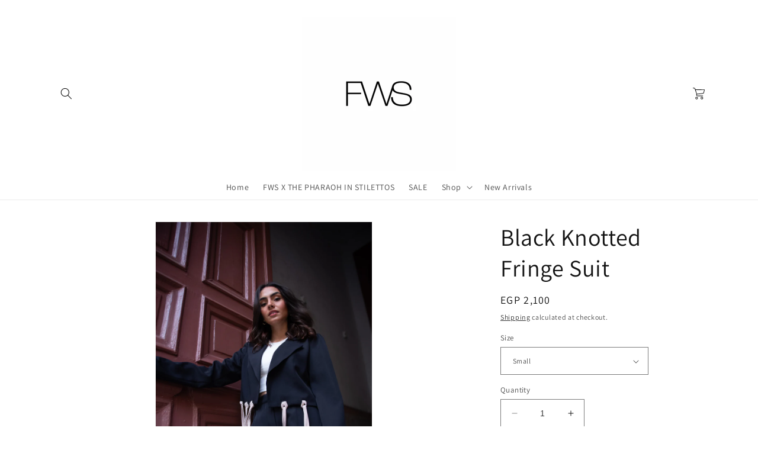

--- FILE ---
content_type: text/html; charset=utf-8
request_url: https://shopfarahwagdy.com/products/black-knotted-fringe-suit
body_size: 24204
content:
<!doctype html>
<html class="no-js" lang="en">
  <head>
        <meta name="facebook-domain-verification" content="8s7g4rdnd7vhnw5vof53jfg5oiiv9e" />
    <meta charset="utf-8">
    <meta http-equiv="X-UA-Compatible" content="IE=edge">
    <meta name="viewport" content="width=device-width,initial-scale=1">
    <meta name="theme-color" content="">
    <link rel="canonical" href="https://shopfarahwagdy.com/products/black-knotted-fringe-suit">
    <link rel="preconnect" href="https://cdn.shopify.com" crossorigin><link rel="preconnect" href="https://fonts.shopifycdn.com" crossorigin><meta name="facebook-domain-verification" content="8s7g4rdnd7vhnw5vof53jfg5oiiv9e" />

    <title>
      Black Knotted Fringe Suit
 &ndash; Farah Wagdy</title>

    
      <meta name="description" content="Description: Blazer: Cropped blazer Shoulder pads Blazer with lining  Trousers:  Straight fit trousers  Elastic back waistband  Side pockets Material: Crepe   Care: Hand wash / Dry clean   ">
    

    

<meta property="og:site_name" content="Farah Wagdy">
<meta property="og:url" content="https://shopfarahwagdy.com/products/black-knotted-fringe-suit">
<meta property="og:title" content="Black Knotted Fringe Suit">
<meta property="og:type" content="product">
<meta property="og:description" content="Description: Blazer: Cropped blazer Shoulder pads Blazer with lining  Trousers:  Straight fit trousers  Elastic back waistband  Side pockets Material: Crepe   Care: Hand wash / Dry clean   "><meta property="og:image" content="http://shopfarahwagdy.com/cdn/shop/files/86411F45-8AC3-4342-B3D6-676AF8895682.jpg?v=1710036643">
  <meta property="og:image:secure_url" content="https://shopfarahwagdy.com/cdn/shop/files/86411F45-8AC3-4342-B3D6-676AF8895682.jpg?v=1710036643">
  <meta property="og:image:width" content="2832">
  <meta property="og:image:height" content="4240"><meta property="og:price:amount" content="2,100">
  <meta property="og:price:currency" content="EGP"><meta name="twitter:card" content="summary_large_image">
<meta name="twitter:title" content="Black Knotted Fringe Suit">
<meta name="twitter:description" content="Description: Blazer: Cropped blazer Shoulder pads Blazer with lining  Trousers:  Straight fit trousers  Elastic back waistband  Side pockets Material: Crepe   Care: Hand wash / Dry clean   ">


    <script src="//shopfarahwagdy.com/cdn/shop/t/7/assets/constants.js?v=95358004781563950421680912200" defer="defer"></script>
    <script src="//shopfarahwagdy.com/cdn/shop/t/7/assets/pubsub.js?v=2921868252632587581680912201" defer="defer"></script>
    <script src="//shopfarahwagdy.com/cdn/shop/t/7/assets/global.js?v=127210358271191040921680912200" defer="defer"></script>
    <script>window.performance && window.performance.mark && window.performance.mark('shopify.content_for_header.start');</script><meta name="facebook-domain-verification" content="ss7sfnb4prys6a3rtdv94rksslibju">
<meta id="shopify-digital-wallet" name="shopify-digital-wallet" content="/51972931762/digital_wallets/dialog">
<link rel="alternate" type="application/json+oembed" href="https://shopfarahwagdy.com/products/black-knotted-fringe-suit.oembed">
<script async="async" src="/checkouts/internal/preloads.js?locale=en-EG"></script>
<script id="shopify-features" type="application/json">{"accessToken":"fa63caf3ef457d8facf2ec0b59ea284f","betas":["rich-media-storefront-analytics"],"domain":"shopfarahwagdy.com","predictiveSearch":true,"shopId":51972931762,"locale":"en"}</script>
<script>var Shopify = Shopify || {};
Shopify.shop = "farah-wagdy.myshopify.com";
Shopify.locale = "en";
Shopify.currency = {"active":"EGP","rate":"1.0"};
Shopify.country = "EG";
Shopify.theme = {"name":"Dawn","id":132445470898,"schema_name":"Dawn","schema_version":"9.0.0","theme_store_id":887,"role":"main"};
Shopify.theme.handle = "null";
Shopify.theme.style = {"id":null,"handle":null};
Shopify.cdnHost = "shopfarahwagdy.com/cdn";
Shopify.routes = Shopify.routes || {};
Shopify.routes.root = "/";</script>
<script type="module">!function(o){(o.Shopify=o.Shopify||{}).modules=!0}(window);</script>
<script>!function(o){function n(){var o=[];function n(){o.push(Array.prototype.slice.apply(arguments))}return n.q=o,n}var t=o.Shopify=o.Shopify||{};t.loadFeatures=n(),t.autoloadFeatures=n()}(window);</script>
<script id="shop-js-analytics" type="application/json">{"pageType":"product"}</script>
<script defer="defer" async type="module" src="//shopfarahwagdy.com/cdn/shopifycloud/shop-js/modules/v2/client.init-shop-cart-sync_Bc8-qrdt.en.esm.js"></script>
<script defer="defer" async type="module" src="//shopfarahwagdy.com/cdn/shopifycloud/shop-js/modules/v2/chunk.common_CmNk3qlo.esm.js"></script>
<script type="module">
  await import("//shopfarahwagdy.com/cdn/shopifycloud/shop-js/modules/v2/client.init-shop-cart-sync_Bc8-qrdt.en.esm.js");
await import("//shopfarahwagdy.com/cdn/shopifycloud/shop-js/modules/v2/chunk.common_CmNk3qlo.esm.js");

  window.Shopify.SignInWithShop?.initShopCartSync?.({"fedCMEnabled":true,"windoidEnabled":true});

</script>
<script>(function() {
  var isLoaded = false;
  function asyncLoad() {
    if (isLoaded) return;
    isLoaded = true;
    var urls = ["https:\/\/static.klaviyo.com\/onsite\/js\/klaviyo.js?company_id=SPMKv3\u0026shop=farah-wagdy.myshopify.com","https:\/\/static.klaviyo.com\/onsite\/js\/klaviyo.js?company_id=YryfPE\u0026shop=farah-wagdy.myshopify.com","https:\/\/static.klaviyo.com\/onsite\/js\/klaviyo.js?company_id=YryfPE\u0026shop=farah-wagdy.myshopify.com","https:\/\/static.klaviyo.com\/onsite\/js\/klaviyo.js?company_id=YryfPE\u0026shop=farah-wagdy.myshopify.com","https:\/\/wishlisthero-assets.revampco.com\/store-front\/bundle2.js?shop=farah-wagdy.myshopify.com"];
    for (var i = 0; i < urls.length; i++) {
      var s = document.createElement('script');
      s.type = 'text/javascript';
      s.async = true;
      s.src = urls[i];
      var x = document.getElementsByTagName('script')[0];
      x.parentNode.insertBefore(s, x);
    }
  };
  if(window.attachEvent) {
    window.attachEvent('onload', asyncLoad);
  } else {
    window.addEventListener('load', asyncLoad, false);
  }
})();</script>
<script id="__st">var __st={"a":51972931762,"offset":7200,"reqid":"13ebf111-3a76-4bd4-8d4a-70552d6a9a5a-1762195247","pageurl":"shopfarahwagdy.com\/products\/black-knotted-fringe-suit","u":"29e6307aa8b8","p":"product","rtyp":"product","rid":7963263860914};</script>
<script>window.ShopifyPaypalV4VisibilityTracking = true;</script>
<script id="captcha-bootstrap">!function(){'use strict';const t='contact',e='account',n='new_comment',o=[[t,t],['blogs',n],['comments',n],[t,'customer']],c=[[e,'customer_login'],[e,'guest_login'],[e,'recover_customer_password'],[e,'create_customer']],r=t=>t.map((([t,e])=>`form[action*='/${t}']:not([data-nocaptcha='true']) input[name='form_type'][value='${e}']`)).join(','),a=t=>()=>t?[...document.querySelectorAll(t)].map((t=>t.form)):[];function s(){const t=[...o],e=r(t);return a(e)}const i='password',u='form_key',d=['recaptcha-v3-token','g-recaptcha-response','h-captcha-response',i],f=()=>{try{return window.sessionStorage}catch{return}},m='__shopify_v',_=t=>t.elements[u];function p(t,e,n=!1){try{const o=window.sessionStorage,c=JSON.parse(o.getItem(e)),{data:r}=function(t){const{data:e,action:n}=t;return t[m]||n?{data:e,action:n}:{data:t,action:n}}(c);for(const[e,n]of Object.entries(r))t.elements[e]&&(t.elements[e].value=n);n&&o.removeItem(e)}catch(o){console.error('form repopulation failed',{error:o})}}const l='form_type',E='cptcha';function T(t){t.dataset[E]=!0}const w=window,h=w.document,L='Shopify',v='ce_forms',y='captcha';let A=!1;((t,e)=>{const n=(g='f06e6c50-85a8-45c8-87d0-21a2b65856fe',I='https://cdn.shopify.com/shopifycloud/storefront-forms-hcaptcha/ce_storefront_forms_captcha_hcaptcha.v1.5.2.iife.js',D={infoText:'Protected by hCaptcha',privacyText:'Privacy',termsText:'Terms'},(t,e,n)=>{const o=w[L][v],c=o.bindForm;if(c)return c(t,g,e,D).then(n);var r;o.q.push([[t,g,e,D],n]),r=I,A||(h.body.append(Object.assign(h.createElement('script'),{id:'captcha-provider',async:!0,src:r})),A=!0)});var g,I,D;w[L]=w[L]||{},w[L][v]=w[L][v]||{},w[L][v].q=[],w[L][y]=w[L][y]||{},w[L][y].protect=function(t,e){n(t,void 0,e),T(t)},Object.freeze(w[L][y]),function(t,e,n,w,h,L){const[v,y,A,g]=function(t,e,n){const i=e?o:[],u=t?c:[],d=[...i,...u],f=r(d),m=r(i),_=r(d.filter((([t,e])=>n.includes(e))));return[a(f),a(m),a(_),s()]}(w,h,L),I=t=>{const e=t.target;return e instanceof HTMLFormElement?e:e&&e.form},D=t=>v().includes(t);t.addEventListener('submit',(t=>{const e=I(t);if(!e)return;const n=D(e)&&!e.dataset.hcaptchaBound&&!e.dataset.recaptchaBound,o=_(e),c=g().includes(e)&&(!o||!o.value);(n||c)&&t.preventDefault(),c&&!n&&(function(t){try{if(!f())return;!function(t){const e=f();if(!e)return;const n=_(t);if(!n)return;const o=n.value;o&&e.removeItem(o)}(t);const e=Array.from(Array(32),(()=>Math.random().toString(36)[2])).join('');!function(t,e){_(t)||t.append(Object.assign(document.createElement('input'),{type:'hidden',name:u})),t.elements[u].value=e}(t,e),function(t,e){const n=f();if(!n)return;const o=[...t.querySelectorAll(`input[type='${i}']`)].map((({name:t})=>t)),c=[...d,...o],r={};for(const[a,s]of new FormData(t).entries())c.includes(a)||(r[a]=s);n.setItem(e,JSON.stringify({[m]:1,action:t.action,data:r}))}(t,e)}catch(e){console.error('failed to persist form',e)}}(e),e.submit())}));const S=(t,e)=>{t&&!t.dataset[E]&&(n(t,e.some((e=>e===t))),T(t))};for(const o of['focusin','change'])t.addEventListener(o,(t=>{const e=I(t);D(e)&&S(e,y())}));const B=e.get('form_key'),M=e.get(l),P=B&&M;t.addEventListener('DOMContentLoaded',(()=>{const t=y();if(P)for(const e of t)e.elements[l].value===M&&p(e,B);[...new Set([...A(),...v().filter((t=>'true'===t.dataset.shopifyCaptcha))])].forEach((e=>S(e,t)))}))}(h,new URLSearchParams(w.location.search),n,t,e,['guest_login'])})(!0,!0)}();</script>
<script integrity="sha256-52AcMU7V7pcBOXWImdc/TAGTFKeNjmkeM1Pvks/DTgc=" data-source-attribution="shopify.loadfeatures" defer="defer" src="//shopfarahwagdy.com/cdn/shopifycloud/storefront/assets/storefront/load_feature-81c60534.js" crossorigin="anonymous"></script>
<script data-source-attribution="shopify.dynamic_checkout.dynamic.init">var Shopify=Shopify||{};Shopify.PaymentButton=Shopify.PaymentButton||{isStorefrontPortableWallets:!0,init:function(){window.Shopify.PaymentButton.init=function(){};var t=document.createElement("script");t.src="https://shopfarahwagdy.com/cdn/shopifycloud/portable-wallets/latest/portable-wallets.en.js",t.type="module",document.head.appendChild(t)}};
</script>
<script data-source-attribution="shopify.dynamic_checkout.buyer_consent">
  function portableWalletsHideBuyerConsent(e){var t=document.getElementById("shopify-buyer-consent"),n=document.getElementById("shopify-subscription-policy-button");t&&n&&(t.classList.add("hidden"),t.setAttribute("aria-hidden","true"),n.removeEventListener("click",e))}function portableWalletsShowBuyerConsent(e){var t=document.getElementById("shopify-buyer-consent"),n=document.getElementById("shopify-subscription-policy-button");t&&n&&(t.classList.remove("hidden"),t.removeAttribute("aria-hidden"),n.addEventListener("click",e))}window.Shopify?.PaymentButton&&(window.Shopify.PaymentButton.hideBuyerConsent=portableWalletsHideBuyerConsent,window.Shopify.PaymentButton.showBuyerConsent=portableWalletsShowBuyerConsent);
</script>
<script data-source-attribution="shopify.dynamic_checkout.cart.bootstrap">document.addEventListener("DOMContentLoaded",(function(){function t(){return document.querySelector("shopify-accelerated-checkout-cart, shopify-accelerated-checkout")}if(t())Shopify.PaymentButton.init();else{new MutationObserver((function(e,n){t()&&(Shopify.PaymentButton.init(),n.disconnect())})).observe(document.body,{childList:!0,subtree:!0})}}));
</script>
<script id="sections-script" data-sections="header" defer="defer" src="//shopfarahwagdy.com/cdn/shop/t/7/compiled_assets/scripts.js?1085"></script>
<script>window.performance && window.performance.mark && window.performance.mark('shopify.content_for_header.end');</script>


    <style data-shopify>
      @font-face {
  font-family: Assistant;
  font-weight: 400;
  font-style: normal;
  font-display: swap;
  src: url("//shopfarahwagdy.com/cdn/fonts/assistant/assistant_n4.9120912a469cad1cc292572851508ca49d12e768.woff2") format("woff2"),
       url("//shopfarahwagdy.com/cdn/fonts/assistant/assistant_n4.6e9875ce64e0fefcd3f4446b7ec9036b3ddd2985.woff") format("woff");
}

      @font-face {
  font-family: Assistant;
  font-weight: 700;
  font-style: normal;
  font-display: swap;
  src: url("//shopfarahwagdy.com/cdn/fonts/assistant/assistant_n7.bf44452348ec8b8efa3aa3068825305886b1c83c.woff2") format("woff2"),
       url("//shopfarahwagdy.com/cdn/fonts/assistant/assistant_n7.0c887fee83f6b3bda822f1150b912c72da0f7b64.woff") format("woff");
}

      
      
      @font-face {
  font-family: Assistant;
  font-weight: 400;
  font-style: normal;
  font-display: swap;
  src: url("//shopfarahwagdy.com/cdn/fonts/assistant/assistant_n4.9120912a469cad1cc292572851508ca49d12e768.woff2") format("woff2"),
       url("//shopfarahwagdy.com/cdn/fonts/assistant/assistant_n4.6e9875ce64e0fefcd3f4446b7ec9036b3ddd2985.woff") format("woff");
}


      :root {
        --font-body-family: Assistant, sans-serif;
        --font-body-style: normal;
        --font-body-weight: 400;
        --font-body-weight-bold: 700;

        --font-heading-family: Assistant, sans-serif;
        --font-heading-style: normal;
        --font-heading-weight: 400;

        --font-body-scale: 1.0;
        --font-heading-scale: 1.0;

        --color-base-text: 18, 18, 18;
        --color-shadow: 18, 18, 18;
        --color-base-background-1: 255, 255, 255;
        --color-base-background-2: 245, 245, 245;
        --color-base-solid-button-labels: 255, 255, 255;
        --color-base-outline-button-labels: 18, 18, 18;
        --color-base-accent-1: 18, 18, 18;
        --color-base-accent-2: 51, 79, 180;
        --payment-terms-background-color: #ffffff;

        --gradient-base-background-1: #ffffff;
        --gradient-base-background-2: #f5f5f5;
        --gradient-base-accent-1: linear-gradient(310deg, rgba(33, 249, 150, 1), rgba(255, 255, 255, 1) 15%);
        --gradient-base-accent-2: linear-gradient(180deg, rgba(240, 69, 87, 1), rgba(221, 39, 57, 1) 100%);

        --media-padding: px;
        --media-border-opacity: 0.05;
        --media-border-width: 1px;
        --media-radius: 0px;
        --media-shadow-opacity: 0.0;
        --media-shadow-horizontal-offset: 0px;
        --media-shadow-vertical-offset: 4px;
        --media-shadow-blur-radius: 5px;
        --media-shadow-visible: 0;

        --page-width: 120rem;
        --page-width-margin: 0rem;

        --product-card-image-padding: 0.0rem;
        --product-card-corner-radius: 0.0rem;
        --product-card-text-alignment: left;
        --product-card-border-width: 0.0rem;
        --product-card-border-opacity: 0.1;
        --product-card-shadow-opacity: 0.0;
        --product-card-shadow-visible: 0;
        --product-card-shadow-horizontal-offset: 0.0rem;
        --product-card-shadow-vertical-offset: 0.4rem;
        --product-card-shadow-blur-radius: 0.5rem;

        --collection-card-image-padding: 0.0rem;
        --collection-card-corner-radius: 0.0rem;
        --collection-card-text-alignment: left;
        --collection-card-border-width: 0.0rem;
        --collection-card-border-opacity: 0.1;
        --collection-card-shadow-opacity: 0.0;
        --collection-card-shadow-visible: 0;
        --collection-card-shadow-horizontal-offset: 0.0rem;
        --collection-card-shadow-vertical-offset: 0.4rem;
        --collection-card-shadow-blur-radius: 0.5rem;

        --blog-card-image-padding: 0.0rem;
        --blog-card-corner-radius: 0.0rem;
        --blog-card-text-alignment: left;
        --blog-card-border-width: 0.0rem;
        --blog-card-border-opacity: 0.1;
        --blog-card-shadow-opacity: 0.0;
        --blog-card-shadow-visible: 0;
        --blog-card-shadow-horizontal-offset: 0.0rem;
        --blog-card-shadow-vertical-offset: 0.4rem;
        --blog-card-shadow-blur-radius: 0.5rem;

        --badge-corner-radius: 4.0rem;

        --popup-border-width: 1px;
        --popup-border-opacity: 0.1;
        --popup-corner-radius: 0px;
        --popup-shadow-opacity: 0.0;
        --popup-shadow-horizontal-offset: 0px;
        --popup-shadow-vertical-offset: 4px;
        --popup-shadow-blur-radius: 5px;

        --drawer-border-width: 1px;
        --drawer-border-opacity: 0.1;
        --drawer-shadow-opacity: 0.0;
        --drawer-shadow-horizontal-offset: 0px;
        --drawer-shadow-vertical-offset: 4px;
        --drawer-shadow-blur-radius: 5px;

        --spacing-sections-desktop: 0px;
        --spacing-sections-mobile: 0px;

        --grid-desktop-vertical-spacing: 8px;
        --grid-desktop-horizontal-spacing: 8px;
        --grid-mobile-vertical-spacing: 4px;
        --grid-mobile-horizontal-spacing: 4px;

        --text-boxes-border-opacity: 0.1;
        --text-boxes-border-width: 0px;
        --text-boxes-radius: 0px;
        --text-boxes-shadow-opacity: 0.0;
        --text-boxes-shadow-visible: 0;
        --text-boxes-shadow-horizontal-offset: 0px;
        --text-boxes-shadow-vertical-offset: 4px;
        --text-boxes-shadow-blur-radius: 5px;

        --buttons-radius: 0px;
        --buttons-radius-outset: 0px;
        --buttons-border-width: 0px;
        --buttons-border-opacity: 0.0;
        --buttons-shadow-opacity: 0.0;
        --buttons-shadow-visible: 0;
        --buttons-shadow-horizontal-offset: 0px;
        --buttons-shadow-vertical-offset: 4px;
        --buttons-shadow-blur-radius: 0px;
        --buttons-border-offset: 0px;

        --inputs-radius: 0px;
        --inputs-border-width: 1px;
        --inputs-border-opacity: 0.55;
        --inputs-shadow-opacity: 0.0;
        --inputs-shadow-horizontal-offset: 0px;
        --inputs-margin-offset: 0px;
        --inputs-shadow-vertical-offset: 2px;
        --inputs-shadow-blur-radius: 5px;
        --inputs-radius-outset: 0px;

        --variant-pills-radius: 40px;
        --variant-pills-border-width: 1px;
        --variant-pills-border-opacity: 0.55;
        --variant-pills-shadow-opacity: 0.0;
        --variant-pills-shadow-horizontal-offset: 0px;
        --variant-pills-shadow-vertical-offset: 4px;
        --variant-pills-shadow-blur-radius: 5px;
      }

      *,
      *::before,
      *::after {
        box-sizing: inherit;
      }

      html {
        box-sizing: border-box;
        font-size: calc(var(--font-body-scale) * 62.5%);
        height: 100%;
      }

      body {
        display: grid;
        grid-template-rows: auto auto 1fr auto;
        grid-template-columns: 100%;
        min-height: 100%;
        margin: 0;
        font-size: 1.5rem;
        letter-spacing: 0.06rem;
        line-height: calc(1 + 0.8 / var(--font-body-scale));
        font-family: var(--font-body-family);
        font-style: var(--font-body-style);
        font-weight: var(--font-body-weight);
      }

      @media screen and (min-width: 750px) {
        body {
          font-size: 1.6rem;
        }
      }
    </style>

    <link href="//shopfarahwagdy.com/cdn/shop/t/7/assets/base.css?v=2081505151567679961681314640" rel="stylesheet" type="text/css" media="all" />
<link rel="preload" as="font" href="//shopfarahwagdy.com/cdn/fonts/assistant/assistant_n4.9120912a469cad1cc292572851508ca49d12e768.woff2" type="font/woff2" crossorigin><link rel="preload" as="font" href="//shopfarahwagdy.com/cdn/fonts/assistant/assistant_n4.9120912a469cad1cc292572851508ca49d12e768.woff2" type="font/woff2" crossorigin><link rel="stylesheet" href="//shopfarahwagdy.com/cdn/shop/t/7/assets/component-predictive-search.css?v=85913294783299393391680912200" media="print" onload="this.media='all'"><script>document.documentElement.className = document.documentElement.className.replace('no-js', 'js');
    if (Shopify.designMode) {
      document.documentElement.classList.add('shopify-design-mode');
    }
    </script>
  <link href="https://monorail-edge.shopifysvc.com" rel="dns-prefetch">
<script>(function(){if ("sendBeacon" in navigator && "performance" in window) {try {var session_token_from_headers = performance.getEntriesByType('navigation')[0].serverTiming.find(x => x.name == '_s').description;} catch {var session_token_from_headers = undefined;}var session_cookie_matches = document.cookie.match(/_shopify_s=([^;]*)/);var session_token_from_cookie = session_cookie_matches && session_cookie_matches.length === 2 ? session_cookie_matches[1] : "";var session_token = session_token_from_headers || session_token_from_cookie || "";function handle_abandonment_event(e) {var entries = performance.getEntries().filter(function(entry) {return /monorail-edge.shopifysvc.com/.test(entry.name);});if (!window.abandonment_tracked && entries.length === 0) {window.abandonment_tracked = true;var currentMs = Date.now();var navigation_start = performance.timing.navigationStart;var payload = {shop_id: 51972931762,url: window.location.href,navigation_start,duration: currentMs - navigation_start,session_token,page_type: "product"};window.navigator.sendBeacon("https://monorail-edge.shopifysvc.com/v1/produce", JSON.stringify({schema_id: "online_store_buyer_site_abandonment/1.1",payload: payload,metadata: {event_created_at_ms: currentMs,event_sent_at_ms: currentMs}}));}}window.addEventListener('pagehide', handle_abandonment_event);}}());</script>
<script id="web-pixels-manager-setup">(function e(e,d,r,n,o){if(void 0===o&&(o={}),!Boolean(null===(a=null===(i=window.Shopify)||void 0===i?void 0:i.analytics)||void 0===a?void 0:a.replayQueue)){var i,a;window.Shopify=window.Shopify||{};var t=window.Shopify;t.analytics=t.analytics||{};var s=t.analytics;s.replayQueue=[],s.publish=function(e,d,r){return s.replayQueue.push([e,d,r]),!0};try{self.performance.mark("wpm:start")}catch(e){}var l=function(){var e={modern:/Edge?\/(1{2}[4-9]|1[2-9]\d|[2-9]\d{2}|\d{4,})\.\d+(\.\d+|)|Firefox\/(1{2}[4-9]|1[2-9]\d|[2-9]\d{2}|\d{4,})\.\d+(\.\d+|)|Chrom(ium|e)\/(9{2}|\d{3,})\.\d+(\.\d+|)|(Maci|X1{2}).+ Version\/(15\.\d+|(1[6-9]|[2-9]\d|\d{3,})\.\d+)([,.]\d+|)( \(\w+\)|)( Mobile\/\w+|) Safari\/|Chrome.+OPR\/(9{2}|\d{3,})\.\d+\.\d+|(CPU[ +]OS|iPhone[ +]OS|CPU[ +]iPhone|CPU IPhone OS|CPU iPad OS)[ +]+(15[._]\d+|(1[6-9]|[2-9]\d|\d{3,})[._]\d+)([._]\d+|)|Android:?[ /-](13[3-9]|1[4-9]\d|[2-9]\d{2}|\d{4,})(\.\d+|)(\.\d+|)|Android.+Firefox\/(13[5-9]|1[4-9]\d|[2-9]\d{2}|\d{4,})\.\d+(\.\d+|)|Android.+Chrom(ium|e)\/(13[3-9]|1[4-9]\d|[2-9]\d{2}|\d{4,})\.\d+(\.\d+|)|SamsungBrowser\/([2-9]\d|\d{3,})\.\d+/,legacy:/Edge?\/(1[6-9]|[2-9]\d|\d{3,})\.\d+(\.\d+|)|Firefox\/(5[4-9]|[6-9]\d|\d{3,})\.\d+(\.\d+|)|Chrom(ium|e)\/(5[1-9]|[6-9]\d|\d{3,})\.\d+(\.\d+|)([\d.]+$|.*Safari\/(?![\d.]+ Edge\/[\d.]+$))|(Maci|X1{2}).+ Version\/(10\.\d+|(1[1-9]|[2-9]\d|\d{3,})\.\d+)([,.]\d+|)( \(\w+\)|)( Mobile\/\w+|) Safari\/|Chrome.+OPR\/(3[89]|[4-9]\d|\d{3,})\.\d+\.\d+|(CPU[ +]OS|iPhone[ +]OS|CPU[ +]iPhone|CPU IPhone OS|CPU iPad OS)[ +]+(10[._]\d+|(1[1-9]|[2-9]\d|\d{3,})[._]\d+)([._]\d+|)|Android:?[ /-](13[3-9]|1[4-9]\d|[2-9]\d{2}|\d{4,})(\.\d+|)(\.\d+|)|Mobile Safari.+OPR\/([89]\d|\d{3,})\.\d+\.\d+|Android.+Firefox\/(13[5-9]|1[4-9]\d|[2-9]\d{2}|\d{4,})\.\d+(\.\d+|)|Android.+Chrom(ium|e)\/(13[3-9]|1[4-9]\d|[2-9]\d{2}|\d{4,})\.\d+(\.\d+|)|Android.+(UC? ?Browser|UCWEB|U3)[ /]?(15\.([5-9]|\d{2,})|(1[6-9]|[2-9]\d|\d{3,})\.\d+)\.\d+|SamsungBrowser\/(5\.\d+|([6-9]|\d{2,})\.\d+)|Android.+MQ{2}Browser\/(14(\.(9|\d{2,})|)|(1[5-9]|[2-9]\d|\d{3,})(\.\d+|))(\.\d+|)|K[Aa][Ii]OS\/(3\.\d+|([4-9]|\d{2,})\.\d+)(\.\d+|)/},d=e.modern,r=e.legacy,n=navigator.userAgent;return n.match(d)?"modern":n.match(r)?"legacy":"unknown"}(),u="modern"===l?"modern":"legacy",c=(null!=n?n:{modern:"",legacy:""})[u],f=function(e){return[e.baseUrl,"/wpm","/b",e.hashVersion,"modern"===e.buildTarget?"m":"l",".js"].join("")}({baseUrl:d,hashVersion:r,buildTarget:u}),m=function(e){var d=e.version,r=e.bundleTarget,n=e.surface,o=e.pageUrl,i=e.monorailEndpoint;return{emit:function(e){var a=e.status,t=e.errorMsg,s=(new Date).getTime(),l=JSON.stringify({metadata:{event_sent_at_ms:s},events:[{schema_id:"web_pixels_manager_load/3.1",payload:{version:d,bundle_target:r,page_url:o,status:a,surface:n,error_msg:t},metadata:{event_created_at_ms:s}}]});if(!i)return console&&console.warn&&console.warn("[Web Pixels Manager] No Monorail endpoint provided, skipping logging."),!1;try{return self.navigator.sendBeacon.bind(self.navigator)(i,l)}catch(e){}var u=new XMLHttpRequest;try{return u.open("POST",i,!0),u.setRequestHeader("Content-Type","text/plain"),u.send(l),!0}catch(e){return console&&console.warn&&console.warn("[Web Pixels Manager] Got an unhandled error while logging to Monorail."),!1}}}}({version:r,bundleTarget:l,surface:e.surface,pageUrl:self.location.href,monorailEndpoint:e.monorailEndpoint});try{o.browserTarget=l,function(e){var d=e.src,r=e.async,n=void 0===r||r,o=e.onload,i=e.onerror,a=e.sri,t=e.scriptDataAttributes,s=void 0===t?{}:t,l=document.createElement("script"),u=document.querySelector("head"),c=document.querySelector("body");if(l.async=n,l.src=d,a&&(l.integrity=a,l.crossOrigin="anonymous"),s)for(var f in s)if(Object.prototype.hasOwnProperty.call(s,f))try{l.dataset[f]=s[f]}catch(e){}if(o&&l.addEventListener("load",o),i&&l.addEventListener("error",i),u)u.appendChild(l);else{if(!c)throw new Error("Did not find a head or body element to append the script");c.appendChild(l)}}({src:f,async:!0,onload:function(){if(!function(){var e,d;return Boolean(null===(d=null===(e=window.Shopify)||void 0===e?void 0:e.analytics)||void 0===d?void 0:d.initialized)}()){var d=window.webPixelsManager.init(e)||void 0;if(d){var r=window.Shopify.analytics;r.replayQueue.forEach((function(e){var r=e[0],n=e[1],o=e[2];d.publishCustomEvent(r,n,o)})),r.replayQueue=[],r.publish=d.publishCustomEvent,r.visitor=d.visitor,r.initialized=!0}}},onerror:function(){return m.emit({status:"failed",errorMsg:"".concat(f," has failed to load")})},sri:function(e){var d=/^sha384-[A-Za-z0-9+/=]+$/;return"string"==typeof e&&d.test(e)}(c)?c:"",scriptDataAttributes:o}),m.emit({status:"loading"})}catch(e){m.emit({status:"failed",errorMsg:(null==e?void 0:e.message)||"Unknown error"})}}})({shopId: 51972931762,storefrontBaseUrl: "https://shopfarahwagdy.com",extensionsBaseUrl: "https://extensions.shopifycdn.com/cdn/shopifycloud/web-pixels-manager",monorailEndpoint: "https://monorail-edge.shopifysvc.com/unstable/produce_batch",surface: "storefront-renderer",enabledBetaFlags: ["2dca8a86"],webPixelsConfigList: [{"id":"139067570","configuration":"{\"pixel_id\":\"1916551335382040\",\"pixel_type\":\"facebook_pixel\",\"metaapp_system_user_token\":\"-\"}","eventPayloadVersion":"v1","runtimeContext":"OPEN","scriptVersion":"ca16bc87fe92b6042fbaa3acc2fbdaa6","type":"APP","apiClientId":2329312,"privacyPurposes":["ANALYTICS","MARKETING","SALE_OF_DATA"],"dataSharingAdjustments":{"protectedCustomerApprovalScopes":["read_customer_address","read_customer_email","read_customer_name","read_customer_personal_data","read_customer_phone"]}},{"id":"shopify-app-pixel","configuration":"{}","eventPayloadVersion":"v1","runtimeContext":"STRICT","scriptVersion":"0450","apiClientId":"shopify-pixel","type":"APP","privacyPurposes":["ANALYTICS","MARKETING"]},{"id":"shopify-custom-pixel","eventPayloadVersion":"v1","runtimeContext":"LAX","scriptVersion":"0450","apiClientId":"shopify-pixel","type":"CUSTOM","privacyPurposes":["ANALYTICS","MARKETING"]}],isMerchantRequest: false,initData: {"shop":{"name":"Farah Wagdy","paymentSettings":{"currencyCode":"EGP"},"myshopifyDomain":"farah-wagdy.myshopify.com","countryCode":"EG","storefrontUrl":"https:\/\/shopfarahwagdy.com"},"customer":null,"cart":null,"checkout":null,"productVariants":[{"price":{"amount":2100.0,"currencyCode":"EGP"},"product":{"title":"Black Knotted Fringe Suit","vendor":"Farah Wagdy","id":"7963263860914","untranslatedTitle":"Black Knotted Fringe Suit","url":"\/products\/black-knotted-fringe-suit","type":""},"id":"43782936854706","image":{"src":"\/\/shopfarahwagdy.com\/cdn\/shop\/files\/86411F45-8AC3-4342-B3D6-676AF8895682.jpg?v=1710036643"},"sku":"","title":"Small","untranslatedTitle":"Small"},{"price":{"amount":2100.0,"currencyCode":"EGP"},"product":{"title":"Black Knotted Fringe Suit","vendor":"Farah Wagdy","id":"7963263860914","untranslatedTitle":"Black Knotted Fringe Suit","url":"\/products\/black-knotted-fringe-suit","type":""},"id":"43814704152754","image":{"src":"\/\/shopfarahwagdy.com\/cdn\/shop\/files\/86411F45-8AC3-4342-B3D6-676AF8895682.jpg?v=1710036643"},"sku":"","title":"Medium","untranslatedTitle":"Medium"},{"price":{"amount":2100.0,"currencyCode":"EGP"},"product":{"title":"Black Knotted Fringe Suit","vendor":"Farah Wagdy","id":"7963263860914","untranslatedTitle":"Black Knotted Fringe Suit","url":"\/products\/black-knotted-fringe-suit","type":""},"id":"43782936887474","image":{"src":"\/\/shopfarahwagdy.com\/cdn\/shop\/files\/86411F45-8AC3-4342-B3D6-676AF8895682.jpg?v=1710036643"},"sku":"","title":"Large","untranslatedTitle":"Large"}],"purchasingCompany":null},},"https://shopfarahwagdy.com/cdn","5303c62bw494ab25dp0d72f2dcm48e21f5a",{"modern":"","legacy":""},{"shopId":"51972931762","storefrontBaseUrl":"https:\/\/shopfarahwagdy.com","extensionBaseUrl":"https:\/\/extensions.shopifycdn.com\/cdn\/shopifycloud\/web-pixels-manager","surface":"storefront-renderer","enabledBetaFlags":"[\"2dca8a86\"]","isMerchantRequest":"false","hashVersion":"5303c62bw494ab25dp0d72f2dcm48e21f5a","publish":"custom","events":"[[\"page_viewed\",{}],[\"product_viewed\",{\"productVariant\":{\"price\":{\"amount\":2100.0,\"currencyCode\":\"EGP\"},\"product\":{\"title\":\"Black Knotted Fringe Suit\",\"vendor\":\"Farah Wagdy\",\"id\":\"7963263860914\",\"untranslatedTitle\":\"Black Knotted Fringe Suit\",\"url\":\"\/products\/black-knotted-fringe-suit\",\"type\":\"\"},\"id\":\"43782936854706\",\"image\":{\"src\":\"\/\/shopfarahwagdy.com\/cdn\/shop\/files\/86411F45-8AC3-4342-B3D6-676AF8895682.jpg?v=1710036643\"},\"sku\":\"\",\"title\":\"Small\",\"untranslatedTitle\":\"Small\"}}]]"});</script><script>
  window.ShopifyAnalytics = window.ShopifyAnalytics || {};
  window.ShopifyAnalytics.meta = window.ShopifyAnalytics.meta || {};
  window.ShopifyAnalytics.meta.currency = 'EGP';
  var meta = {"product":{"id":7963263860914,"gid":"gid:\/\/shopify\/Product\/7963263860914","vendor":"Farah Wagdy","type":"","variants":[{"id":43782936854706,"price":210000,"name":"Black Knotted Fringe Suit - Small","public_title":"Small","sku":""},{"id":43814704152754,"price":210000,"name":"Black Knotted Fringe Suit - Medium","public_title":"Medium","sku":""},{"id":43782936887474,"price":210000,"name":"Black Knotted Fringe Suit - Large","public_title":"Large","sku":""}],"remote":false},"page":{"pageType":"product","resourceType":"product","resourceId":7963263860914}};
  for (var attr in meta) {
    window.ShopifyAnalytics.meta[attr] = meta[attr];
  }
</script>
<script class="analytics">
  (function () {
    var customDocumentWrite = function(content) {
      var jquery = null;

      if (window.jQuery) {
        jquery = window.jQuery;
      } else if (window.Checkout && window.Checkout.$) {
        jquery = window.Checkout.$;
      }

      if (jquery) {
        jquery('body').append(content);
      }
    };

    var hasLoggedConversion = function(token) {
      if (token) {
        return document.cookie.indexOf('loggedConversion=' + token) !== -1;
      }
      return false;
    }

    var setCookieIfConversion = function(token) {
      if (token) {
        var twoMonthsFromNow = new Date(Date.now());
        twoMonthsFromNow.setMonth(twoMonthsFromNow.getMonth() + 2);

        document.cookie = 'loggedConversion=' + token + '; expires=' + twoMonthsFromNow;
      }
    }

    var trekkie = window.ShopifyAnalytics.lib = window.trekkie = window.trekkie || [];
    if (trekkie.integrations) {
      return;
    }
    trekkie.methods = [
      'identify',
      'page',
      'ready',
      'track',
      'trackForm',
      'trackLink'
    ];
    trekkie.factory = function(method) {
      return function() {
        var args = Array.prototype.slice.call(arguments);
        args.unshift(method);
        trekkie.push(args);
        return trekkie;
      };
    };
    for (var i = 0; i < trekkie.methods.length; i++) {
      var key = trekkie.methods[i];
      trekkie[key] = trekkie.factory(key);
    }
    trekkie.load = function(config) {
      trekkie.config = config || {};
      trekkie.config.initialDocumentCookie = document.cookie;
      var first = document.getElementsByTagName('script')[0];
      var script = document.createElement('script');
      script.type = 'text/javascript';
      script.onerror = function(e) {
        var scriptFallback = document.createElement('script');
        scriptFallback.type = 'text/javascript';
        scriptFallback.onerror = function(error) {
                var Monorail = {
      produce: function produce(monorailDomain, schemaId, payload) {
        var currentMs = new Date().getTime();
        var event = {
          schema_id: schemaId,
          payload: payload,
          metadata: {
            event_created_at_ms: currentMs,
            event_sent_at_ms: currentMs
          }
        };
        return Monorail.sendRequest("https://" + monorailDomain + "/v1/produce", JSON.stringify(event));
      },
      sendRequest: function sendRequest(endpointUrl, payload) {
        // Try the sendBeacon API
        if (window && window.navigator && typeof window.navigator.sendBeacon === 'function' && typeof window.Blob === 'function' && !Monorail.isIos12()) {
          var blobData = new window.Blob([payload], {
            type: 'text/plain'
          });

          if (window.navigator.sendBeacon(endpointUrl, blobData)) {
            return true;
          } // sendBeacon was not successful

        } // XHR beacon

        var xhr = new XMLHttpRequest();

        try {
          xhr.open('POST', endpointUrl);
          xhr.setRequestHeader('Content-Type', 'text/plain');
          xhr.send(payload);
        } catch (e) {
          console.log(e);
        }

        return false;
      },
      isIos12: function isIos12() {
        return window.navigator.userAgent.lastIndexOf('iPhone; CPU iPhone OS 12_') !== -1 || window.navigator.userAgent.lastIndexOf('iPad; CPU OS 12_') !== -1;
      }
    };
    Monorail.produce('monorail-edge.shopifysvc.com',
      'trekkie_storefront_load_errors/1.1',
      {shop_id: 51972931762,
      theme_id: 132445470898,
      app_name: "storefront",
      context_url: window.location.href,
      source_url: "//shopfarahwagdy.com/cdn/s/trekkie.storefront.5ad93876886aa0a32f5bade9f25632a26c6f183a.min.js"});

        };
        scriptFallback.async = true;
        scriptFallback.src = '//shopfarahwagdy.com/cdn/s/trekkie.storefront.5ad93876886aa0a32f5bade9f25632a26c6f183a.min.js';
        first.parentNode.insertBefore(scriptFallback, first);
      };
      script.async = true;
      script.src = '//shopfarahwagdy.com/cdn/s/trekkie.storefront.5ad93876886aa0a32f5bade9f25632a26c6f183a.min.js';
      first.parentNode.insertBefore(script, first);
    };
    trekkie.load(
      {"Trekkie":{"appName":"storefront","development":false,"defaultAttributes":{"shopId":51972931762,"isMerchantRequest":null,"themeId":132445470898,"themeCityHash":"9167116549938263287","contentLanguage":"en","currency":"EGP","eventMetadataId":"6730f3d2-86e9-4cec-a917-76f841443c89"},"isServerSideCookieWritingEnabled":true,"monorailRegion":"shop_domain","enabledBetaFlags":["f0df213a"]},"Session Attribution":{},"S2S":{"facebookCapiEnabled":true,"source":"trekkie-storefront-renderer","apiClientId":580111}}
    );

    var loaded = false;
    trekkie.ready(function() {
      if (loaded) return;
      loaded = true;

      window.ShopifyAnalytics.lib = window.trekkie;

      var originalDocumentWrite = document.write;
      document.write = customDocumentWrite;
      try { window.ShopifyAnalytics.merchantGoogleAnalytics.call(this); } catch(error) {};
      document.write = originalDocumentWrite;

      window.ShopifyAnalytics.lib.page(null,{"pageType":"product","resourceType":"product","resourceId":7963263860914,"shopifyEmitted":true});

      var match = window.location.pathname.match(/checkouts\/(.+)\/(thank_you|post_purchase)/)
      var token = match? match[1]: undefined;
      if (!hasLoggedConversion(token)) {
        setCookieIfConversion(token);
        window.ShopifyAnalytics.lib.track("Viewed Product",{"currency":"EGP","variantId":43782936854706,"productId":7963263860914,"productGid":"gid:\/\/shopify\/Product\/7963263860914","name":"Black Knotted Fringe Suit - Small","price":"2100.00","sku":"","brand":"Farah Wagdy","variant":"Small","category":"","nonInteraction":true,"remote":false},undefined,undefined,{"shopifyEmitted":true});
      window.ShopifyAnalytics.lib.track("monorail:\/\/trekkie_storefront_viewed_product\/1.1",{"currency":"EGP","variantId":43782936854706,"productId":7963263860914,"productGid":"gid:\/\/shopify\/Product\/7963263860914","name":"Black Knotted Fringe Suit - Small","price":"2100.00","sku":"","brand":"Farah Wagdy","variant":"Small","category":"","nonInteraction":true,"remote":false,"referer":"https:\/\/shopfarahwagdy.com\/products\/black-knotted-fringe-suit"});
      }
    });


        var eventsListenerScript = document.createElement('script');
        eventsListenerScript.async = true;
        eventsListenerScript.src = "//shopfarahwagdy.com/cdn/shopifycloud/storefront/assets/shop_events_listener-3da45d37.js";
        document.getElementsByTagName('head')[0].appendChild(eventsListenerScript);

})();</script>
<script
  defer
  src="https://shopfarahwagdy.com/cdn/shopifycloud/perf-kit/shopify-perf-kit-2.1.2.min.js"
  data-application="storefront-renderer"
  data-shop-id="51972931762"
  data-render-region="gcp-us-central1"
  data-page-type="product"
  data-theme-instance-id="132445470898"
  data-theme-name="Dawn"
  data-theme-version="9.0.0"
  data-monorail-region="shop_domain"
  data-resource-timing-sampling-rate="10"
  data-shs="true"
  data-shs-beacon="true"
  data-shs-export-with-fetch="true"
  data-shs-logs-sample-rate="1"
></script>
</head>

  <body class="gradient">
    <a class="skip-to-content-link button visually-hidden" href="#MainContent">
      Skip to content
    </a>

<script src="//shopfarahwagdy.com/cdn/shop/t/7/assets/cart.js?v=21876159511507192261680912199" defer="defer"></script>

<style>
  .drawer {
    visibility: hidden;
  }
</style>

<cart-drawer class="drawer is-empty">
  <div id="CartDrawer" class="cart-drawer">
    <div id="CartDrawer-Overlay" class="cart-drawer__overlay"></div>
    <div
      class="drawer__inner"
      role="dialog"
      aria-modal="true"
      aria-label="Your cart"
      tabindex="-1"
    ><div class="drawer__inner-empty">
          <div class="cart-drawer__warnings center">
            <div class="cart-drawer__empty-content">
              <h2 class="cart__empty-text">Your cart is empty</h2>
              <button
                class="drawer__close"
                type="button"
                onclick="this.closest('cart-drawer').close()"
                aria-label="Close"
              >
                <svg
  xmlns="http://www.w3.org/2000/svg"
  aria-hidden="true"
  focusable="false"
  class="icon icon-close"
  fill="none"
  viewBox="0 0 18 17"
>
  <path d="M.865 15.978a.5.5 0 00.707.707l7.433-7.431 7.579 7.282a.501.501 0 00.846-.37.5.5 0 00-.153-.351L9.712 8.546l7.417-7.416a.5.5 0 10-.707-.708L8.991 7.853 1.413.573a.5.5 0 10-.693.72l7.563 7.268-7.418 7.417z" fill="currentColor">
</svg>

              </button>
              <a href="/collections/all" class="button">
                Continue shopping
              </a><p class="cart__login-title h3">Have an account?</p>
                <p class="cart__login-paragraph">
                  <a href="/account/login" class="link underlined-link">Log in</a> to check out faster.
                </p></div>
          </div></div><div class="drawer__header">
        <h2 class="drawer__heading">Your cart</h2>
        <button
          class="drawer__close"
          type="button"
          onclick="this.closest('cart-drawer').close()"
          aria-label="Close"
        >
          <svg
  xmlns="http://www.w3.org/2000/svg"
  aria-hidden="true"
  focusable="false"
  class="icon icon-close"
  fill="none"
  viewBox="0 0 18 17"
>
  <path d="M.865 15.978a.5.5 0 00.707.707l7.433-7.431 7.579 7.282a.501.501 0 00.846-.37.5.5 0 00-.153-.351L9.712 8.546l7.417-7.416a.5.5 0 10-.707-.708L8.991 7.853 1.413.573a.5.5 0 10-.693.72l7.563 7.268-7.418 7.417z" fill="currentColor">
</svg>

        </button>
      </div>
      <cart-drawer-items
        
          class=" is-empty"
        
      >
        <form
          action="/cart"
          id="CartDrawer-Form"
          class="cart__contents cart-drawer__form"
          method="post"
        >
          <div id="CartDrawer-CartItems" class="drawer__contents js-contents"><p id="CartDrawer-LiveRegionText" class="visually-hidden" role="status"></p>
            <p id="CartDrawer-LineItemStatus" class="visually-hidden" aria-hidden="true" role="status">
              Loading...
            </p>
          </div>
          <div id="CartDrawer-CartErrors" role="alert"></div>
        </form>
      </cart-drawer-items>
      <div class="drawer__footer"><!-- Start blocks -->
        <!-- Subtotals -->

        <div class="cart-drawer__footer" >
          <div class="totals" role="status">
            <h2 class="totals__subtotal">Subtotal</h2>
            <p class="totals__subtotal-value">EGP 0 EGP</p>
          </div>

          <div></div>

          <small class="tax-note caption-large rte">Taxes and <a href="/policies/shipping-policy">shipping</a> calculated at checkout
</small>
        </div>

        <!-- CTAs -->

        <div class="cart__ctas" >
          <noscript>
            <button type="submit" class="cart__update-button button button--secondary" form="CartDrawer-Form">
              Update
            </button>
          </noscript>

          <button
            type="submit"
            id="CartDrawer-Checkout"
            class="cart__checkout-button button"
            name="checkout"
            form="CartDrawer-Form"
            
              disabled
            
          >
            Check out
          </button>
        </div>
      </div>
    </div>
  </div>
</cart-drawer>

<script>
  document.addEventListener('DOMContentLoaded', function () {
    function isIE() {
      const ua = window.navigator.userAgent;
      const msie = ua.indexOf('MSIE ');
      const trident = ua.indexOf('Trident/');

      return msie > 0 || trident > 0;
    }

    if (!isIE()) return;
    const cartSubmitInput = document.createElement('input');
    cartSubmitInput.setAttribute('name', 'checkout');
    cartSubmitInput.setAttribute('type', 'hidden');
    document.querySelector('#cart').appendChild(cartSubmitInput);
    document.querySelector('#checkout').addEventListener('click', function (event) {
      document.querySelector('#cart').submit();
    });
  });
</script>
<!-- BEGIN sections: header-group -->
<div id="shopify-section-sections--16069680496818__header" class="shopify-section shopify-section-group-header-group section-header"><link rel="stylesheet" href="//shopfarahwagdy.com/cdn/shop/t/7/assets/component-list-menu.css?v=151968516119678728991680912200" media="print" onload="this.media='all'">
<link rel="stylesheet" href="//shopfarahwagdy.com/cdn/shop/t/7/assets/component-search.css?v=184225813856820874251680912200" media="print" onload="this.media='all'">
<link rel="stylesheet" href="//shopfarahwagdy.com/cdn/shop/t/7/assets/component-menu-drawer.css?v=94074963897493609391680912200" media="print" onload="this.media='all'">
<link rel="stylesheet" href="//shopfarahwagdy.com/cdn/shop/t/7/assets/component-cart-notification.css?v=108833082844665799571680912200" media="print" onload="this.media='all'">
<link rel="stylesheet" href="//shopfarahwagdy.com/cdn/shop/t/7/assets/component-cart-items.css?v=29412722223528841861680912200" media="print" onload="this.media='all'"><link rel="stylesheet" href="//shopfarahwagdy.com/cdn/shop/t/7/assets/component-price.css?v=65402837579211014041680912200" media="print" onload="this.media='all'">
  <link rel="stylesheet" href="//shopfarahwagdy.com/cdn/shop/t/7/assets/component-loading-overlay.css?v=167310470843593579841680912200" media="print" onload="this.media='all'"><link href="//shopfarahwagdy.com/cdn/shop/t/7/assets/component-cart-drawer.css?v=35930391193938886121680912200" rel="stylesheet" type="text/css" media="all" />
  <link href="//shopfarahwagdy.com/cdn/shop/t/7/assets/component-cart.css?v=61086454150987525971680912200" rel="stylesheet" type="text/css" media="all" />
  <link href="//shopfarahwagdy.com/cdn/shop/t/7/assets/component-totals.css?v=86168756436424464851680912200" rel="stylesheet" type="text/css" media="all" />
  <link href="//shopfarahwagdy.com/cdn/shop/t/7/assets/component-price.css?v=65402837579211014041680912200" rel="stylesheet" type="text/css" media="all" />
  <link href="//shopfarahwagdy.com/cdn/shop/t/7/assets/component-discounts.css?v=152760482443307489271680912200" rel="stylesheet" type="text/css" media="all" />
  <link href="//shopfarahwagdy.com/cdn/shop/t/7/assets/component-loading-overlay.css?v=167310470843593579841680912200" rel="stylesheet" type="text/css" media="all" />
<noscript><link href="//shopfarahwagdy.com/cdn/shop/t/7/assets/component-list-menu.css?v=151968516119678728991680912200" rel="stylesheet" type="text/css" media="all" /></noscript>
<noscript><link href="//shopfarahwagdy.com/cdn/shop/t/7/assets/component-search.css?v=184225813856820874251680912200" rel="stylesheet" type="text/css" media="all" /></noscript>
<noscript><link href="//shopfarahwagdy.com/cdn/shop/t/7/assets/component-menu-drawer.css?v=94074963897493609391680912200" rel="stylesheet" type="text/css" media="all" /></noscript>
<noscript><link href="//shopfarahwagdy.com/cdn/shop/t/7/assets/component-cart-notification.css?v=108833082844665799571680912200" rel="stylesheet" type="text/css" media="all" /></noscript>
<noscript><link href="//shopfarahwagdy.com/cdn/shop/t/7/assets/component-cart-items.css?v=29412722223528841861680912200" rel="stylesheet" type="text/css" media="all" /></noscript>

<style>
  header-drawer {
    justify-self: start;
    margin-left: -1.2rem;
  }@media screen and (min-width: 990px) {
      header-drawer {
        display: none;
      }
    }.menu-drawer-container {
    display: flex;
  }

  .list-menu {
    list-style: none;
    padding: 0;
    margin: 0;
  }

  .list-menu--inline {
    display: inline-flex;
    flex-wrap: wrap;
  }

  summary.list-menu__item {
    padding-right: 2.7rem;
  }

  .list-menu__item {
    display: flex;
    align-items: center;
    line-height: calc(1 + 0.3 / var(--font-body-scale));
  }

  .list-menu__item--link {
    text-decoration: none;
    padding-bottom: 1rem;
    padding-top: 1rem;
    line-height: calc(1 + 0.8 / var(--font-body-scale));
  }

  @media screen and (min-width: 750px) {
    .list-menu__item--link {
      padding-bottom: 0.5rem;
      padding-top: 0.5rem;
    }
  }
</style><style data-shopify>.header {
    padding-top: 10px;
    padding-bottom: 0px;
  }

  .section-header {
    position: sticky; /* This is for fixing a Safari z-index issue. PR #2147 */
    margin-bottom: 0px;
  }

  @media screen and (min-width: 750px) {
    .section-header {
      margin-bottom: 0px;
    }
  }

  @media screen and (min-width: 990px) {
    .header {
      padding-top: 20px;
      padding-bottom: 0px;
    }
  }</style><script src="//shopfarahwagdy.com/cdn/shop/t/7/assets/details-disclosure.js?v=153497636716254413831680912200" defer="defer"></script>
<script src="//shopfarahwagdy.com/cdn/shop/t/7/assets/details-modal.js?v=4511761896672669691680912200" defer="defer"></script>
<script src="//shopfarahwagdy.com/cdn/shop/t/7/assets/cart-notification.js?v=160453272920806432391680912199" defer="defer"></script>
<script src="//shopfarahwagdy.com/cdn/shop/t/7/assets/search-form.js?v=113639710312857635801680912201" defer="defer"></script><script src="//shopfarahwagdy.com/cdn/shop/t/7/assets/cart-drawer.js?v=44260131999403604181680912199" defer="defer"></script><svg xmlns="http://www.w3.org/2000/svg" class="hidden">
  <symbol id="icon-search" viewbox="0 0 18 19" fill="none">
    <path fill-rule="evenodd" clip-rule="evenodd" d="M11.03 11.68A5.784 5.784 0 112.85 3.5a5.784 5.784 0 018.18 8.18zm.26 1.12a6.78 6.78 0 11.72-.7l5.4 5.4a.5.5 0 11-.71.7l-5.41-5.4z" fill="currentColor"/>
  </symbol>

  <symbol id="icon-reset" class="icon icon-close"  fill="none" viewBox="0 0 18 18" stroke="currentColor">
    <circle r="8.5" cy="9" cx="9" stroke-opacity="0.2"/>
    <path d="M6.82972 6.82915L1.17193 1.17097" stroke-linecap="round" stroke-linejoin="round" transform="translate(5 5)"/>
    <path d="M1.22896 6.88502L6.77288 1.11523" stroke-linecap="round" stroke-linejoin="round" transform="translate(5 5)"/>
  </symbol>

  <symbol id="icon-close" class="icon icon-close" fill="none" viewBox="0 0 18 17">
    <path d="M.865 15.978a.5.5 0 00.707.707l7.433-7.431 7.579 7.282a.501.501 0 00.846-.37.5.5 0 00-.153-.351L9.712 8.546l7.417-7.416a.5.5 0 10-.707-.708L8.991 7.853 1.413.573a.5.5 0 10-.693.72l7.563 7.268-7.418 7.417z" fill="currentColor">
  </symbol>
</svg><div class="header-wrapper color-background-1 gradient header-wrapper--border-bottom">
  <header class="header header--top-center header--mobile-center page-width header--has-menu"><header-drawer data-breakpoint="tablet">
        <details id="Details-menu-drawer-container" class="menu-drawer-container">
          <summary class="header__icon header__icon--menu header__icon--summary link focus-inset" aria-label="Menu">
            <span>
              <svg
  xmlns="http://www.w3.org/2000/svg"
  aria-hidden="true"
  focusable="false"
  class="icon icon-hamburger"
  fill="none"
  viewBox="0 0 18 16"
>
  <path d="M1 .5a.5.5 0 100 1h15.71a.5.5 0 000-1H1zM.5 8a.5.5 0 01.5-.5h15.71a.5.5 0 010 1H1A.5.5 0 01.5 8zm0 7a.5.5 0 01.5-.5h15.71a.5.5 0 010 1H1a.5.5 0 01-.5-.5z" fill="currentColor">
</svg>

              <svg
  xmlns="http://www.w3.org/2000/svg"
  aria-hidden="true"
  focusable="false"
  class="icon icon-close"
  fill="none"
  viewBox="0 0 18 17"
>
  <path d="M.865 15.978a.5.5 0 00.707.707l7.433-7.431 7.579 7.282a.501.501 0 00.846-.37.5.5 0 00-.153-.351L9.712 8.546l7.417-7.416a.5.5 0 10-.707-.708L8.991 7.853 1.413.573a.5.5 0 10-.693.72l7.563 7.268-7.418 7.417z" fill="currentColor">
</svg>

            </span>
          </summary>
          <div id="menu-drawer" class="gradient menu-drawer motion-reduce" tabindex="-1">
            <div class="menu-drawer__inner-container">
              <div class="menu-drawer__navigation-container">
                <nav class="menu-drawer__navigation">
                  <ul class="menu-drawer__menu has-submenu list-menu" role="list"><li><a href="/" class="menu-drawer__menu-item list-menu__item link link--text focus-inset">
                            Home
                          </a></li><li><a href="/collections/fws-x-the-pharaoh-in-stilettos" class="menu-drawer__menu-item list-menu__item link link--text focus-inset">
                            FWS X THE PHARAOH IN STILETTOS
                          </a></li><li><a href="/collections/sale" class="menu-drawer__menu-item list-menu__item link link--text focus-inset">
                            SALE
                          </a></li><li><details id="Details-menu-drawer-menu-item-4">
                            <summary class="menu-drawer__menu-item list-menu__item link link--text focus-inset">
                              Shop
                              <svg
  viewBox="0 0 14 10"
  fill="none"
  aria-hidden="true"
  focusable="false"
  class="icon icon-arrow"
  xmlns="http://www.w3.org/2000/svg"
>
  <path fill-rule="evenodd" clip-rule="evenodd" d="M8.537.808a.5.5 0 01.817-.162l4 4a.5.5 0 010 .708l-4 4a.5.5 0 11-.708-.708L11.793 5.5H1a.5.5 0 010-1h10.793L8.646 1.354a.5.5 0 01-.109-.546z" fill="currentColor">
</svg>

                              <svg aria-hidden="true" focusable="false" class="icon icon-caret" viewBox="0 0 10 6">
  <path fill-rule="evenodd" clip-rule="evenodd" d="M9.354.646a.5.5 0 00-.708 0L5 4.293 1.354.646a.5.5 0 00-.708.708l4 4a.5.5 0 00.708 0l4-4a.5.5 0 000-.708z" fill="currentColor">
</svg>

                            </summary>
                            <div id="link-shop" class="menu-drawer__submenu has-submenu gradient motion-reduce" tabindex="-1">
                              <div class="menu-drawer__inner-submenu">
                                <button class="menu-drawer__close-button link link--text focus-inset" aria-expanded="true">
                                  <svg
  viewBox="0 0 14 10"
  fill="none"
  aria-hidden="true"
  focusable="false"
  class="icon icon-arrow"
  xmlns="http://www.w3.org/2000/svg"
>
  <path fill-rule="evenodd" clip-rule="evenodd" d="M8.537.808a.5.5 0 01.817-.162l4 4a.5.5 0 010 .708l-4 4a.5.5 0 11-.708-.708L11.793 5.5H1a.5.5 0 010-1h10.793L8.646 1.354a.5.5 0 01-.109-.546z" fill="currentColor">
</svg>

                                  Shop
                                </button>
                                <ul class="menu-drawer__menu list-menu" role="list" tabindex="-1"><li><a href="/collections/kimonos" class="menu-drawer__menu-item link link--text list-menu__item focus-inset">
                                          Kimonos
                                        </a></li><li><a href="/collections/suits-1" class="menu-drawer__menu-item link link--text list-menu__item focus-inset">
                                          Suits
                                        </a></li><li><a href="/collections/pants" class="menu-drawer__menu-item link link--text list-menu__item focus-inset">
                                          Bottoms
                                        </a></li><li><a href="/collections/blazers" class="menu-drawer__menu-item link link--text list-menu__item focus-inset">
                                          Jackets &amp; Blazers
                                        </a></li><li><a href="/collections/shirts" class="menu-drawer__menu-item link link--text list-menu__item focus-inset">
                                          Shirts
                                        </a></li><li><a href="/collections/suits" class="menu-drawer__menu-item link link--text list-menu__item focus-inset">
                                          Sets
                                        </a></li><li><a href="/collections/tops" class="menu-drawer__menu-item link link--text list-menu__item focus-inset">
                                          Tops
                                        </a></li></ul>
                              </div>
                            </div>
                          </details></li><li><a href="/collections/new-arrivals" class="menu-drawer__menu-item list-menu__item link link--text focus-inset">
                            New Arrivals
                          </a></li></ul>
                </nav>
                <div class="menu-drawer__utility-links"><a href="/account/login" class="menu-drawer__account link focus-inset h5 medium-hide large-up-hide">
                      <svg
  xmlns="http://www.w3.org/2000/svg"
  aria-hidden="true"
  focusable="false"
  class="icon icon-account"
  fill="none"
  viewBox="0 0 18 19"
>
  <path fill-rule="evenodd" clip-rule="evenodd" d="M6 4.5a3 3 0 116 0 3 3 0 01-6 0zm3-4a4 4 0 100 8 4 4 0 000-8zm5.58 12.15c1.12.82 1.83 2.24 1.91 4.85H1.51c.08-2.6.79-4.03 1.9-4.85C4.66 11.75 6.5 11.5 9 11.5s4.35.26 5.58 1.15zM9 10.5c-2.5 0-4.65.24-6.17 1.35C1.27 12.98.5 14.93.5 18v.5h17V18c0-3.07-.77-5.02-2.33-6.15-1.52-1.1-3.67-1.35-6.17-1.35z" fill="currentColor">
</svg>

Log in</a><ul class="list list-social list-unstyled" role="list"><li class="list-social__item">
                        <a href="https://www.facebook.com/profile.php?id=100089609343551" class="list-social__link link"><svg aria-hidden="true" focusable="false" class="icon icon-facebook" viewBox="0 0 18 18">
  <path fill="currentColor" d="M16.42.61c.27 0 .5.1.69.28.19.2.28.42.28.7v15.44c0 .27-.1.5-.28.69a.94.94 0 01-.7.28h-4.39v-6.7h2.25l.31-2.65h-2.56v-1.7c0-.4.1-.72.28-.93.18-.2.5-.32 1-.32h1.37V3.35c-.6-.06-1.27-.1-2.01-.1-1.01 0-1.83.3-2.45.9-.62.6-.93 1.44-.93 2.53v1.97H7.04v2.65h2.24V18H.98c-.28 0-.5-.1-.7-.28a.94.94 0 01-.28-.7V1.59c0-.27.1-.5.28-.69a.94.94 0 01.7-.28h15.44z">
</svg>
<span class="visually-hidden">Facebook</span>
                        </a>
                      </li><li class="list-social__item">
                        <a href="https://www.instagram.com/farahwagdy.shop/" class="list-social__link link"><svg aria-hidden="true" focusable="false" class="icon icon-instagram" viewBox="0 0 18 18">
  <path fill="currentColor" d="M8.77 1.58c2.34 0 2.62.01 3.54.05.86.04 1.32.18 1.63.3.41.17.7.35 1.01.66.3.3.5.6.65 1 .12.32.27.78.3 1.64.05.92.06 1.2.06 3.54s-.01 2.62-.05 3.54a4.79 4.79 0 01-.3 1.63c-.17.41-.35.7-.66 1.01-.3.3-.6.5-1.01.66-.31.12-.77.26-1.63.3-.92.04-1.2.05-3.54.05s-2.62 0-3.55-.05a4.79 4.79 0 01-1.62-.3c-.42-.16-.7-.35-1.01-.66-.31-.3-.5-.6-.66-1a4.87 4.87 0 01-.3-1.64c-.04-.92-.05-1.2-.05-3.54s0-2.62.05-3.54c.04-.86.18-1.32.3-1.63.16-.41.35-.7.66-1.01.3-.3.6-.5 1-.65.32-.12.78-.27 1.63-.3.93-.05 1.2-.06 3.55-.06zm0-1.58C6.39 0 6.09.01 5.15.05c-.93.04-1.57.2-2.13.4-.57.23-1.06.54-1.55 1.02C1 1.96.7 2.45.46 3.02c-.22.56-.37 1.2-.4 2.13C0 6.1 0 6.4 0 8.77s.01 2.68.05 3.61c.04.94.2 1.57.4 2.13.23.58.54 1.07 1.02 1.56.49.48.98.78 1.55 1.01.56.22 1.2.37 2.13.4.94.05 1.24.06 3.62.06 2.39 0 2.68-.01 3.62-.05.93-.04 1.57-.2 2.13-.41a4.27 4.27 0 001.55-1.01c.49-.49.79-.98 1.01-1.56.22-.55.37-1.19.41-2.13.04-.93.05-1.23.05-3.61 0-2.39 0-2.68-.05-3.62a6.47 6.47 0 00-.4-2.13 4.27 4.27 0 00-1.02-1.55A4.35 4.35 0 0014.52.46a6.43 6.43 0 00-2.13-.41A69 69 0 008.77 0z"/>
  <path fill="currentColor" d="M8.8 4a4.5 4.5 0 100 9 4.5 4.5 0 000-9zm0 7.43a2.92 2.92 0 110-5.85 2.92 2.92 0 010 5.85zM13.43 5a1.05 1.05 0 100-2.1 1.05 1.05 0 000 2.1z">
</svg>
<span class="visually-hidden">Instagram</span>
                        </a>
                      </li></ul>
                </div>
              </div>
            </div>
          </div>
        </details>
      </header-drawer><details-modal class="header__search">
        <details>
          <summary class="header__icon header__icon--search header__icon--summary link focus-inset modal__toggle" aria-haspopup="dialog" aria-label="Search">
            <span>
              <svg class="modal__toggle-open icon icon-search" aria-hidden="true" focusable="false">
                <use href="#icon-search">
              </svg>
              <svg class="modal__toggle-close icon icon-close" aria-hidden="true" focusable="false">
                <use href="#icon-close">
              </svg>
            </span>
          </summary>
          <div class="search-modal modal__content gradient" role="dialog" aria-modal="true" aria-label="Search">
            <div class="modal-overlay"></div>
            <div class="search-modal__content search-modal__content-bottom" tabindex="-1"><predictive-search class="search-modal__form" data-loading-text="Loading..."><form action="/search" method="get" role="search" class="search search-modal__form">
                    <div class="field">
                      <input class="search__input field__input"
                        id="Search-In-Modal-1"
                        type="search"
                        name="q"
                        value=""
                        placeholder="Search"role="combobox"
                          aria-expanded="false"
                          aria-owns="predictive-search-results"
                          aria-controls="predictive-search-results"
                          aria-haspopup="listbox"
                          aria-autocomplete="list"
                          autocorrect="off"
                          autocomplete="off"
                          autocapitalize="off"
                          spellcheck="false">
                      <label class="field__label" for="Search-In-Modal-1">Search</label>
                      <input type="hidden" name="options[prefix]" value="last">
                      <button type="reset" class="reset__button field__button hidden" aria-label="Clear search term">
                        <svg class="icon icon-close" aria-hidden="true" focusable="false">
                          <use xlink:href="#icon-reset">
                        </svg>
                      </button>
                      <button class="search__button field__button" aria-label="Search">
                        <svg class="icon icon-search" aria-hidden="true" focusable="false">
                          <use href="#icon-search">
                        </svg>
                      </button>
                    </div><div class="predictive-search predictive-search--header" tabindex="-1" data-predictive-search>
                        <div class="predictive-search__loading-state">
                          <svg aria-hidden="true" focusable="false" class="spinner" viewBox="0 0 66 66" xmlns="http://www.w3.org/2000/svg">
                            <circle class="path" fill="none" stroke-width="6" cx="33" cy="33" r="30"></circle>
                          </svg>
                        </div>
                      </div>

                      <span class="predictive-search-status visually-hidden" role="status" aria-hidden="true"></span></form></predictive-search><button type="button" class="modal__close-button link link--text focus-inset" aria-label="Close">
                <svg class="icon icon-close" aria-hidden="true" focusable="false">
                  <use href="#icon-close">
                </svg>
              </button>
            </div>
          </div>
        </details>
      </details-modal><a href="/" class="header__heading-link link link--text focus-inset"><div class="header__heading-logo-wrapper">
                
                <img src="//shopfarahwagdy.com/cdn/shop/files/IMG_8732.png?v=1710035075&amp;width=600" alt="Farah Wagdy" srcset="//shopfarahwagdy.com/cdn/shop/files/IMG_8732.png?v=1710035075&amp;width=260 260w, //shopfarahwagdy.com/cdn/shop/files/IMG_8732.png?v=1710035075&amp;width=390 390w, //shopfarahwagdy.com/cdn/shop/files/IMG_8732.png?v=1710035075&amp;width=520 520w" width="260" height="260.0" loading="eager" class="header__heading-logo motion-reduce" sizes="(max-width: 520px) 50vw, 260px">
              </div></a><nav class="header__inline-menu">
          <ul class="list-menu list-menu--inline" role="list"><li><a href="/" class="header__menu-item list-menu__item link link--text focus-inset">
                    <span>Home</span>
                  </a></li><li><a href="/collections/fws-x-the-pharaoh-in-stilettos" class="header__menu-item list-menu__item link link--text focus-inset">
                    <span>FWS X THE PHARAOH IN STILETTOS</span>
                  </a></li><li><a href="/collections/sale" class="header__menu-item list-menu__item link link--text focus-inset">
                    <span>SALE</span>
                  </a></li><li><header-menu>
                    <details id="Details-HeaderMenu-4">
                      <summary class="header__menu-item list-menu__item link focus-inset">
                        <span>Shop</span>
                        <svg aria-hidden="true" focusable="false" class="icon icon-caret" viewBox="0 0 10 6">
  <path fill-rule="evenodd" clip-rule="evenodd" d="M9.354.646a.5.5 0 00-.708 0L5 4.293 1.354.646a.5.5 0 00-.708.708l4 4a.5.5 0 00.708 0l4-4a.5.5 0 000-.708z" fill="currentColor">
</svg>

                      </summary>
                      <ul id="HeaderMenu-MenuList-4" class="header__submenu list-menu list-menu--disclosure gradient caption-large motion-reduce global-settings-popup" role="list" tabindex="-1"><li><a href="/collections/kimonos" class="header__menu-item list-menu__item link link--text focus-inset caption-large">
                                Kimonos
                              </a></li><li><a href="/collections/suits-1" class="header__menu-item list-menu__item link link--text focus-inset caption-large">
                                Suits
                              </a></li><li><a href="/collections/pants" class="header__menu-item list-menu__item link link--text focus-inset caption-large">
                                Bottoms
                              </a></li><li><a href="/collections/blazers" class="header__menu-item list-menu__item link link--text focus-inset caption-large">
                                Jackets &amp; Blazers
                              </a></li><li><a href="/collections/shirts" class="header__menu-item list-menu__item link link--text focus-inset caption-large">
                                Shirts
                              </a></li><li><a href="/collections/suits" class="header__menu-item list-menu__item link link--text focus-inset caption-large">
                                Sets
                              </a></li><li><a href="/collections/tops" class="header__menu-item list-menu__item link link--text focus-inset caption-large">
                                Tops
                              </a></li></ul>
                    </details>
                  </header-menu></li><li><a href="/collections/new-arrivals" class="header__menu-item list-menu__item link link--text focus-inset">
                    <span>New Arrivals</span>
                  </a></li></ul>
        </nav><div class="header__icons">
      <div class="desktop-localization-wrapper">
</div>
      <details-modal class="header__search">
        <details>
          <summary class="header__icon header__icon--search header__icon--summary link focus-inset modal__toggle" aria-haspopup="dialog" aria-label="Search">
            <span>
              <svg class="modal__toggle-open icon icon-search" aria-hidden="true" focusable="false">
                <use href="#icon-search">
              </svg>
              <svg class="modal__toggle-close icon icon-close" aria-hidden="true" focusable="false">
                <use href="#icon-close">
              </svg>
            </span>
          </summary>
          <div class="search-modal modal__content gradient" role="dialog" aria-modal="true" aria-label="Search">
            <div class="modal-overlay"></div>
            <div class="search-modal__content search-modal__content-bottom" tabindex="-1"><predictive-search class="search-modal__form" data-loading-text="Loading..."><form action="/search" method="get" role="search" class="search search-modal__form">
                    <div class="field">
                      <input class="search__input field__input"
                        id="Search-In-Modal"
                        type="search"
                        name="q"
                        value=""
                        placeholder="Search"role="combobox"
                          aria-expanded="false"
                          aria-owns="predictive-search-results"
                          aria-controls="predictive-search-results"
                          aria-haspopup="listbox"
                          aria-autocomplete="list"
                          autocorrect="off"
                          autocomplete="off"
                          autocapitalize="off"
                          spellcheck="false">
                      <label class="field__label" for="Search-In-Modal">Search</label>
                      <input type="hidden" name="options[prefix]" value="last">
                      <button type="reset" class="reset__button field__button hidden" aria-label="Clear search term">
                        <svg class="icon icon-close" aria-hidden="true" focusable="false">
                          <use xlink:href="#icon-reset">
                        </svg>
                      </button>
                      <button class="search__button field__button" aria-label="Search">
                        <svg class="icon icon-search" aria-hidden="true" focusable="false">
                          <use href="#icon-search">
                        </svg>
                      </button>
                    </div><div class="predictive-search predictive-search--header" tabindex="-1" data-predictive-search>
                        <div class="predictive-search__loading-state">
                          <svg aria-hidden="true" focusable="false" class="spinner" viewBox="0 0 66 66" xmlns="http://www.w3.org/2000/svg">
                            <circle class="path" fill="none" stroke-width="6" cx="33" cy="33" r="30"></circle>
                          </svg>
                        </div>
                      </div>

                      <span class="predictive-search-status visually-hidden" role="status" aria-hidden="true"></span></form></predictive-search><button type="button" class="search-modal__close-button modal__close-button link link--text focus-inset" aria-label="Close">
                <svg class="icon icon-close" aria-hidden="true" focusable="false">
                  <use href="#icon-close">
                </svg>
              </button>
            </div>
          </div>
        </details>
      </details-modal>

      

      <a href="/cart" class="header__icon header__icon--cart link focus-inset" id="cart-icon-bubble"><?xml version="1.0" standalone="no"?>
<!DOCTYPE svg PUBLIC "-//W3C//DTD SVG 20010904//EN"
 "http://www.w3.org/TR/2001/REC-SVG-20010904/DTD/svg10.dtd">
<svg version="1.0" xmlns="http://www.w3.org/2000/svg"
 width="512.000000pt" height="512.000000pt" viewBox="0 0 512.000000 512.000000"
 preserveAspectRatio="xMidYMid meet">

<g transform="translate(0.000000,512.000000) scale(0.100000,-0.100000)"
fill="#000000" stroke="none">
<path d="M63 5034 c-31 -15 -63 -65 -63 -98 0 -32 29 -85 56 -103 25 -16 58
-19 289 -23 245 -5 262 -6 302 -28 57 -30 108 -83 136 -140 13 -26 192 -555
397 -1176 l374 -1128 -18 -47 c-73 -190 -70 -180 -71 -301 0 -94 4 -127 23
-182 62 -180 210 -315 397 -363 87 -22 2431 -23 2474 -1 82 43 81 161 -2 209
-17 9 -293 13 -1232 17 l-1210 5 -54 30 c-55 30 -104 83 -137 145 -13 26 -18
58 -19 125 0 77 4 100 28 156 28 65 30 67 70 73 23 3 584 62 1247 131 663 69
1230 130 1260 136 120 23 245 86 334 168 65 60 132 167 166 266 37 107 312
1285 306 1310 -7 29 -41 63 -76 77 -16 6 -742 20 -1962 37 -1066 15 -1939 29
-1942 32 -2 2 -27 76 -56 164 -74 223 -101 276 -185 361 -77 78 -175 133 -273
153 -30 6 -156 11 -290 11 -195 0 -243 -3 -269 -16z m3207 -945 c866 -12 1576
-23 1578 -25 2 -1 -55 -244 -127 -541 -136 -558 -157 -623 -221 -692 -51 -54
-123 -97 -191 -115 -56 -14 -2435 -266 -2517 -266 l-31 0 -152 463 c-84 254
-207 630 -275 836 l-123 374 242 -6 c133 -4 951 -16 1817 -28z"/>
<path d="M1520 1124 c-192 -41 -360 -205 -405 -395 -43 -184 9 -365 143 -499
137 -137 315 -188 501 -145 93 22 176 71 252 147 119 119 174 280 151 442 -25
175 -137 329 -297 406 -118 58 -221 71 -345 44z m244 -258 c105 -51 160 -144
161 -266 0 -59 -5 -84 -23 -120 -36 -68 -99 -127 -160 -150 -243 -91 -473 139
-382 382 29 78 108 149 200 179 46 15 147 3 204 -25z"/>
<path d="M3780 1124 c-102 -22 -185 -68 -265 -148 -108 -108 -155 -220 -155
-371 0 -152 49 -272 157 -379 208 -208 538 -208 746 0 108 107 157 225 157
373 0 158 -45 267 -155 377 -81 81 -163 126 -270 149 -85 18 -130 18 -215 -1z
m232 -251 c60 -27 115 -84 146 -151 65 -142 5 -311 -135 -382 -69 -36 -197
-36 -266 0 -164 83 -210 284 -101 442 73 105 231 146 356 91z"/>
</g>
</svg>
<span class="visually-hidden">Cart</span></a>
    </div>
                    <!-- Meta Pixel Code -->
<script>
!function(f,b,e,v,n,t,s)
{if(f.fbq)return;n=f.fbq=function(){n.callMethod?
n.callMethod.apply(n,arguments):n.queue.push(arguments)};
if(!f._fbq)f._fbq=n;n.push=n;n.loaded=!0;n.version='2.0';
n.queue=[];t=b.createElement(e);t.async=!0;
t.src=v;s=b.getElementsByTagName(e)[0];
s.parentNode.insertBefore(t,s)}(window, document,'script',
'https://connect.facebook.net/en_US/fbevents.js');
fbq('init', '1916551335382040');
fbq('track', 'PageView');
</script>
<noscript><img height="1" width="1" style="display:none"
src="https://www.facebook.com/tr?id=1916551335382040&ev=PageView&noscript=1"
/></noscript>
<!-- End Meta Pixel Code -->
  </header>
</div>

<script type="application/ld+json">
  {
    "@context": "http://schema.org",
    "@type": "Organization",
    "name": "Farah Wagdy",
    
      "logo": "https:\/\/shopfarahwagdy.com\/cdn\/shop\/files\/IMG_8732.png?v=1710035075\u0026width=500",
    
    "sameAs": [
      "",
      "https:\/\/www.facebook.com\/profile.php?id=100089609343551",
      "",
      "https:\/\/www.instagram.com\/farahwagdy.shop\/",
      "",
      "",
      "",
      "",
      ""
    ],
    "url": "https:\/\/shopfarahwagdy.com"
  }
</script>
</div>
<!-- END sections: header-group -->

    <main id="MainContent" class="content-for-layout focus-none" role="main" tabindex="-1">
      <section id="shopify-section-template--16069680169138__main" class="shopify-section section"><section
  id="MainProduct-template--16069680169138__main"
  class="page-width section-template--16069680169138__main-padding"
  data-section="template--16069680169138__main"
>
  <link href="//shopfarahwagdy.com/cdn/shop/t/7/assets/section-main-product.css?v=157092525546755742111680912201" rel="stylesheet" type="text/css" media="all" />
  <link href="//shopfarahwagdy.com/cdn/shop/t/7/assets/component-accordion.css?v=180964204318874863811680912199" rel="stylesheet" type="text/css" media="all" />
  <link href="//shopfarahwagdy.com/cdn/shop/t/7/assets/component-price.css?v=65402837579211014041680912200" rel="stylesheet" type="text/css" media="all" />
  <link href="//shopfarahwagdy.com/cdn/shop/t/7/assets/component-slider.css?v=111384418465749404671680912200" rel="stylesheet" type="text/css" media="all" />
  <link href="//shopfarahwagdy.com/cdn/shop/t/7/assets/component-rating.css?v=24573085263941240431680912200" rel="stylesheet" type="text/css" media="all" />
  <link href="//shopfarahwagdy.com/cdn/shop/t/7/assets/component-loading-overlay.css?v=167310470843593579841680912200" rel="stylesheet" type="text/css" media="all" />
  <link href="//shopfarahwagdy.com/cdn/shop/t/7/assets/component-deferred-media.css?v=8449899997886876191680912200" rel="stylesheet" type="text/css" media="all" />
<style data-shopify>.section-template--16069680169138__main-padding {
      padding-top: 27px;
      padding-bottom: 9px;
    }

    @media screen and (min-width: 750px) {
      .section-template--16069680169138__main-padding {
        padding-top: 36px;
        padding-bottom: 12px;
      }
    }</style><script src="//shopfarahwagdy.com/cdn/shop/t/7/assets/product-info.js?v=174806172978439001541680912201" defer="defer"></script>
  <script src="//shopfarahwagdy.com/cdn/shop/t/7/assets/product-form.js?v=70868584464135832471680912201" defer="defer"></script>
  


  <div class="product product--large product--left product--stacked product--mobile-hide grid grid--1-col grid--2-col-tablet">
    <div class="grid__item product__media-wrapper">
      
<media-gallery
  id="MediaGallery-template--16069680169138__main"
  role="region"
  
    class="product__column-sticky"
  
  aria-label="Gallery Viewer"
  data-desktop-layout="stacked"
>
  <div id="GalleryStatus-template--16069680169138__main" class="visually-hidden" role="status"></div>
  <slider-component id="GalleryViewer-template--16069680169138__main" class="slider-mobile-gutter"><a class="skip-to-content-link button visually-hidden quick-add-hidden" href="#ProductInfo-template--16069680169138__main">
        Skip to product information
      </a><ul
      id="Slider-Gallery-template--16069680169138__main"
      class="product__media-list contains-media grid grid--peek list-unstyled slider slider--mobile"
      role="list"
    ><li
            id="Slide-template--16069680169138__main-29918182801586"
            class="product__media-item grid__item slider__slide is-active"
            data-media-id="template--16069680169138__main-29918182801586"
          >

<div
  class="product-media-container media-type-image media-fit-contain global-media-settings gradient constrain-height"
  style="--ratio: 0.6679245283018868; --preview-ratio: 0.6679245283018868;"
>
  <noscript><div class="product__media media">
        <img src="//shopfarahwagdy.com/cdn/shop/files/86411F45-8AC3-4342-B3D6-676AF8895682.jpg?v=1710036643&amp;width=1946" alt="" srcset="//shopfarahwagdy.com/cdn/shop/files/86411F45-8AC3-4342-B3D6-676AF8895682.jpg?v=1710036643&amp;width=246 246w, //shopfarahwagdy.com/cdn/shop/files/86411F45-8AC3-4342-B3D6-676AF8895682.jpg?v=1710036643&amp;width=493 493w, //shopfarahwagdy.com/cdn/shop/files/86411F45-8AC3-4342-B3D6-676AF8895682.jpg?v=1710036643&amp;width=600 600w, //shopfarahwagdy.com/cdn/shop/files/86411F45-8AC3-4342-B3D6-676AF8895682.jpg?v=1710036643&amp;width=713 713w, //shopfarahwagdy.com/cdn/shop/files/86411F45-8AC3-4342-B3D6-676AF8895682.jpg?v=1710036643&amp;width=823 823w, //shopfarahwagdy.com/cdn/shop/files/86411F45-8AC3-4342-B3D6-676AF8895682.jpg?v=1710036643&amp;width=990 990w, //shopfarahwagdy.com/cdn/shop/files/86411F45-8AC3-4342-B3D6-676AF8895682.jpg?v=1710036643&amp;width=1100 1100w, //shopfarahwagdy.com/cdn/shop/files/86411F45-8AC3-4342-B3D6-676AF8895682.jpg?v=1710036643&amp;width=1206 1206w, //shopfarahwagdy.com/cdn/shop/files/86411F45-8AC3-4342-B3D6-676AF8895682.jpg?v=1710036643&amp;width=1346 1346w, //shopfarahwagdy.com/cdn/shop/files/86411F45-8AC3-4342-B3D6-676AF8895682.jpg?v=1710036643&amp;width=1426 1426w, //shopfarahwagdy.com/cdn/shop/files/86411F45-8AC3-4342-B3D6-676AF8895682.jpg?v=1710036643&amp;width=1646 1646w, //shopfarahwagdy.com/cdn/shop/files/86411F45-8AC3-4342-B3D6-676AF8895682.jpg?v=1710036643&amp;width=1946 1946w" width="1946" height="2914" sizes="(min-width: 1200px) 715px, (min-width: 990px) calc(65.0vw - 10rem), (min-width: 750px) calc((100vw - 11.5rem) / 2), calc(100vw / 1 - 4rem)">
      </div></noscript>

  <modal-opener class="product__modal-opener product__modal-opener--image no-js-hidden" data-modal="#ProductModal-template--16069680169138__main">
    <span class="product__media-icon motion-reduce quick-add-hidden product__media-icon--none" aria-hidden="true"><svg
  aria-hidden="true"
  focusable="false"
  class="icon icon-plus"
  width="19"
  height="19"
  viewBox="0 0 19 19"
  fill="none"
  xmlns="http://www.w3.org/2000/svg"
>
  <path fill-rule="evenodd" clip-rule="evenodd" d="M4.66724 7.93978C4.66655 7.66364 4.88984 7.43922 5.16598 7.43853L10.6996 7.42464C10.9758 7.42395 11.2002 7.64724 11.2009 7.92339C11.2016 8.19953 10.9783 8.42395 10.7021 8.42464L5.16849 8.43852C4.89235 8.43922 4.66793 8.21592 4.66724 7.93978Z" fill="currentColor"/>
  <path fill-rule="evenodd" clip-rule="evenodd" d="M7.92576 4.66463C8.2019 4.66394 8.42632 4.88723 8.42702 5.16337L8.4409 10.697C8.44159 10.9732 8.2183 11.1976 7.94215 11.1983C7.66601 11.199 7.44159 10.9757 7.4409 10.6995L7.42702 5.16588C7.42633 4.88974 7.64962 4.66532 7.92576 4.66463Z" fill="currentColor"/>
  <path fill-rule="evenodd" clip-rule="evenodd" d="M12.8324 3.03011C10.1255 0.323296 5.73693 0.323296 3.03011 3.03011C0.323296 5.73693 0.323296 10.1256 3.03011 12.8324C5.73693 15.5392 10.1255 15.5392 12.8324 12.8324C15.5392 10.1256 15.5392 5.73693 12.8324 3.03011ZM2.32301 2.32301C5.42035 -0.774336 10.4421 -0.774336 13.5395 2.32301C16.6101 5.39361 16.6366 10.3556 13.619 13.4588L18.2473 18.0871C18.4426 18.2824 18.4426 18.599 18.2473 18.7943C18.0521 18.9895 17.7355 18.9895 17.5402 18.7943L12.8778 14.1318C9.76383 16.6223 5.20839 16.4249 2.32301 13.5395C-0.774335 10.4421 -0.774335 5.42035 2.32301 2.32301Z" fill="currentColor"/>
</svg>
</span>
    <div class="loading-overlay__spinner hidden">
      <svg
        aria-hidden="true"
        focusable="false"
        class="spinner"
        viewBox="0 0 66 66"
        xmlns="http://www.w3.org/2000/svg"
      >
        <circle class="path" fill="none" stroke-width="4" cx="33" cy="33" r="30"></circle>
      </svg>
    </div>
    <div class="product__media media media--transparent">
      <img src="//shopfarahwagdy.com/cdn/shop/files/86411F45-8AC3-4342-B3D6-676AF8895682.jpg?v=1710036643&amp;width=1946" alt="" srcset="//shopfarahwagdy.com/cdn/shop/files/86411F45-8AC3-4342-B3D6-676AF8895682.jpg?v=1710036643&amp;width=246 246w, //shopfarahwagdy.com/cdn/shop/files/86411F45-8AC3-4342-B3D6-676AF8895682.jpg?v=1710036643&amp;width=493 493w, //shopfarahwagdy.com/cdn/shop/files/86411F45-8AC3-4342-B3D6-676AF8895682.jpg?v=1710036643&amp;width=600 600w, //shopfarahwagdy.com/cdn/shop/files/86411F45-8AC3-4342-B3D6-676AF8895682.jpg?v=1710036643&amp;width=713 713w, //shopfarahwagdy.com/cdn/shop/files/86411F45-8AC3-4342-B3D6-676AF8895682.jpg?v=1710036643&amp;width=823 823w, //shopfarahwagdy.com/cdn/shop/files/86411F45-8AC3-4342-B3D6-676AF8895682.jpg?v=1710036643&amp;width=990 990w, //shopfarahwagdy.com/cdn/shop/files/86411F45-8AC3-4342-B3D6-676AF8895682.jpg?v=1710036643&amp;width=1100 1100w, //shopfarahwagdy.com/cdn/shop/files/86411F45-8AC3-4342-B3D6-676AF8895682.jpg?v=1710036643&amp;width=1206 1206w, //shopfarahwagdy.com/cdn/shop/files/86411F45-8AC3-4342-B3D6-676AF8895682.jpg?v=1710036643&amp;width=1346 1346w, //shopfarahwagdy.com/cdn/shop/files/86411F45-8AC3-4342-B3D6-676AF8895682.jpg?v=1710036643&amp;width=1426 1426w, //shopfarahwagdy.com/cdn/shop/files/86411F45-8AC3-4342-B3D6-676AF8895682.jpg?v=1710036643&amp;width=1646 1646w, //shopfarahwagdy.com/cdn/shop/files/86411F45-8AC3-4342-B3D6-676AF8895682.jpg?v=1710036643&amp;width=1946 1946w" width="1946" height="2914" class="image-magnify-none" sizes="(min-width: 1200px) 715px, (min-width: 990px) calc(65.0vw - 10rem), (min-width: 750px) calc((100vw - 11.5rem) / 2), calc(100vw / 1 - 4rem)">
    </div>
    <button class="product__media-toggle quick-add-hidden product__media-zoom-none" type="button" aria-haspopup="dialog" data-media-id="29918182801586">
      <span class="visually-hidden">
        Open media 1 in modal
      </span>
    </button>
  </modal-opener></div>

          </li><li
            id="Slide-template--16069680169138__main-29918182834354"
            class="product__media-item grid__item slider__slide"
            data-media-id="template--16069680169138__main-29918182834354"
          >

<div
  class="product-media-container media-type-image media-fit-contain global-media-settings gradient constrain-height"
  style="--ratio: 0.6679245283018868; --preview-ratio: 0.6679245283018868;"
>
  <noscript><div class="product__media media">
        <img src="//shopfarahwagdy.com/cdn/shop/files/B4B5FFCD-B077-4992-A3BE-254DC223F47F.jpg?v=1710036643&amp;width=1946" alt="" srcset="//shopfarahwagdy.com/cdn/shop/files/B4B5FFCD-B077-4992-A3BE-254DC223F47F.jpg?v=1710036643&amp;width=246 246w, //shopfarahwagdy.com/cdn/shop/files/B4B5FFCD-B077-4992-A3BE-254DC223F47F.jpg?v=1710036643&amp;width=493 493w, //shopfarahwagdy.com/cdn/shop/files/B4B5FFCD-B077-4992-A3BE-254DC223F47F.jpg?v=1710036643&amp;width=600 600w, //shopfarahwagdy.com/cdn/shop/files/B4B5FFCD-B077-4992-A3BE-254DC223F47F.jpg?v=1710036643&amp;width=713 713w, //shopfarahwagdy.com/cdn/shop/files/B4B5FFCD-B077-4992-A3BE-254DC223F47F.jpg?v=1710036643&amp;width=823 823w, //shopfarahwagdy.com/cdn/shop/files/B4B5FFCD-B077-4992-A3BE-254DC223F47F.jpg?v=1710036643&amp;width=990 990w, //shopfarahwagdy.com/cdn/shop/files/B4B5FFCD-B077-4992-A3BE-254DC223F47F.jpg?v=1710036643&amp;width=1100 1100w, //shopfarahwagdy.com/cdn/shop/files/B4B5FFCD-B077-4992-A3BE-254DC223F47F.jpg?v=1710036643&amp;width=1206 1206w, //shopfarahwagdy.com/cdn/shop/files/B4B5FFCD-B077-4992-A3BE-254DC223F47F.jpg?v=1710036643&amp;width=1346 1346w, //shopfarahwagdy.com/cdn/shop/files/B4B5FFCD-B077-4992-A3BE-254DC223F47F.jpg?v=1710036643&amp;width=1426 1426w, //shopfarahwagdy.com/cdn/shop/files/B4B5FFCD-B077-4992-A3BE-254DC223F47F.jpg?v=1710036643&amp;width=1646 1646w, //shopfarahwagdy.com/cdn/shop/files/B4B5FFCD-B077-4992-A3BE-254DC223F47F.jpg?v=1710036643&amp;width=1946 1946w" width="1946" height="2914" loading="lazy" sizes="(min-width: 1200px) 715px, (min-width: 990px) calc(65.0vw - 10rem), (min-width: 750px) calc((100vw - 11.5rem) / 2), calc(100vw / 1 - 4rem)">
      </div></noscript>

  <modal-opener class="product__modal-opener product__modal-opener--image no-js-hidden" data-modal="#ProductModal-template--16069680169138__main">
    <span class="product__media-icon motion-reduce quick-add-hidden product__media-icon--none" aria-hidden="true"><svg
  aria-hidden="true"
  focusable="false"
  class="icon icon-plus"
  width="19"
  height="19"
  viewBox="0 0 19 19"
  fill="none"
  xmlns="http://www.w3.org/2000/svg"
>
  <path fill-rule="evenodd" clip-rule="evenodd" d="M4.66724 7.93978C4.66655 7.66364 4.88984 7.43922 5.16598 7.43853L10.6996 7.42464C10.9758 7.42395 11.2002 7.64724 11.2009 7.92339C11.2016 8.19953 10.9783 8.42395 10.7021 8.42464L5.16849 8.43852C4.89235 8.43922 4.66793 8.21592 4.66724 7.93978Z" fill="currentColor"/>
  <path fill-rule="evenodd" clip-rule="evenodd" d="M7.92576 4.66463C8.2019 4.66394 8.42632 4.88723 8.42702 5.16337L8.4409 10.697C8.44159 10.9732 8.2183 11.1976 7.94215 11.1983C7.66601 11.199 7.44159 10.9757 7.4409 10.6995L7.42702 5.16588C7.42633 4.88974 7.64962 4.66532 7.92576 4.66463Z" fill="currentColor"/>
  <path fill-rule="evenodd" clip-rule="evenodd" d="M12.8324 3.03011C10.1255 0.323296 5.73693 0.323296 3.03011 3.03011C0.323296 5.73693 0.323296 10.1256 3.03011 12.8324C5.73693 15.5392 10.1255 15.5392 12.8324 12.8324C15.5392 10.1256 15.5392 5.73693 12.8324 3.03011ZM2.32301 2.32301C5.42035 -0.774336 10.4421 -0.774336 13.5395 2.32301C16.6101 5.39361 16.6366 10.3556 13.619 13.4588L18.2473 18.0871C18.4426 18.2824 18.4426 18.599 18.2473 18.7943C18.0521 18.9895 17.7355 18.9895 17.5402 18.7943L12.8778 14.1318C9.76383 16.6223 5.20839 16.4249 2.32301 13.5395C-0.774335 10.4421 -0.774335 5.42035 2.32301 2.32301Z" fill="currentColor"/>
</svg>
</span>
    <div class="loading-overlay__spinner hidden">
      <svg
        aria-hidden="true"
        focusable="false"
        class="spinner"
        viewBox="0 0 66 66"
        xmlns="http://www.w3.org/2000/svg"
      >
        <circle class="path" fill="none" stroke-width="4" cx="33" cy="33" r="30"></circle>
      </svg>
    </div>
    <div class="product__media media media--transparent">
      <img src="//shopfarahwagdy.com/cdn/shop/files/B4B5FFCD-B077-4992-A3BE-254DC223F47F.jpg?v=1710036643&amp;width=1946" alt="" srcset="//shopfarahwagdy.com/cdn/shop/files/B4B5FFCD-B077-4992-A3BE-254DC223F47F.jpg?v=1710036643&amp;width=246 246w, //shopfarahwagdy.com/cdn/shop/files/B4B5FFCD-B077-4992-A3BE-254DC223F47F.jpg?v=1710036643&amp;width=493 493w, //shopfarahwagdy.com/cdn/shop/files/B4B5FFCD-B077-4992-A3BE-254DC223F47F.jpg?v=1710036643&amp;width=600 600w, //shopfarahwagdy.com/cdn/shop/files/B4B5FFCD-B077-4992-A3BE-254DC223F47F.jpg?v=1710036643&amp;width=713 713w, //shopfarahwagdy.com/cdn/shop/files/B4B5FFCD-B077-4992-A3BE-254DC223F47F.jpg?v=1710036643&amp;width=823 823w, //shopfarahwagdy.com/cdn/shop/files/B4B5FFCD-B077-4992-A3BE-254DC223F47F.jpg?v=1710036643&amp;width=990 990w, //shopfarahwagdy.com/cdn/shop/files/B4B5FFCD-B077-4992-A3BE-254DC223F47F.jpg?v=1710036643&amp;width=1100 1100w, //shopfarahwagdy.com/cdn/shop/files/B4B5FFCD-B077-4992-A3BE-254DC223F47F.jpg?v=1710036643&amp;width=1206 1206w, //shopfarahwagdy.com/cdn/shop/files/B4B5FFCD-B077-4992-A3BE-254DC223F47F.jpg?v=1710036643&amp;width=1346 1346w, //shopfarahwagdy.com/cdn/shop/files/B4B5FFCD-B077-4992-A3BE-254DC223F47F.jpg?v=1710036643&amp;width=1426 1426w, //shopfarahwagdy.com/cdn/shop/files/B4B5FFCD-B077-4992-A3BE-254DC223F47F.jpg?v=1710036643&amp;width=1646 1646w, //shopfarahwagdy.com/cdn/shop/files/B4B5FFCD-B077-4992-A3BE-254DC223F47F.jpg?v=1710036643&amp;width=1946 1946w" width="1946" height="2914" loading="lazy" class="image-magnify-none" sizes="(min-width: 1200px) 715px, (min-width: 990px) calc(65.0vw - 10rem), (min-width: 750px) calc((100vw - 11.5rem) / 2), calc(100vw / 1 - 4rem)">
    </div>
    <button class="product__media-toggle quick-add-hidden product__media-zoom-none" type="button" aria-haspopup="dialog" data-media-id="29918182834354">
      <span class="visually-hidden">
        Open media 2 in modal
      </span>
    </button>
  </modal-opener></div>

          </li><li
            id="Slide-template--16069680169138__main-29918182867122"
            class="product__media-item grid__item slider__slide"
            data-media-id="template--16069680169138__main-29918182867122"
          >

<div
  class="product-media-container media-type-image media-fit-contain global-media-settings gradient constrain-height"
  style="--ratio: 0.6679245283018868; --preview-ratio: 0.6679245283018868;"
>
  <noscript><div class="product__media media">
        <img src="//shopfarahwagdy.com/cdn/shop/files/3F067F1F-EB5B-4696-AA4E-01AB98329453.jpg?v=1710036643&amp;width=1946" alt="" srcset="//shopfarahwagdy.com/cdn/shop/files/3F067F1F-EB5B-4696-AA4E-01AB98329453.jpg?v=1710036643&amp;width=246 246w, //shopfarahwagdy.com/cdn/shop/files/3F067F1F-EB5B-4696-AA4E-01AB98329453.jpg?v=1710036643&amp;width=493 493w, //shopfarahwagdy.com/cdn/shop/files/3F067F1F-EB5B-4696-AA4E-01AB98329453.jpg?v=1710036643&amp;width=600 600w, //shopfarahwagdy.com/cdn/shop/files/3F067F1F-EB5B-4696-AA4E-01AB98329453.jpg?v=1710036643&amp;width=713 713w, //shopfarahwagdy.com/cdn/shop/files/3F067F1F-EB5B-4696-AA4E-01AB98329453.jpg?v=1710036643&amp;width=823 823w, //shopfarahwagdy.com/cdn/shop/files/3F067F1F-EB5B-4696-AA4E-01AB98329453.jpg?v=1710036643&amp;width=990 990w, //shopfarahwagdy.com/cdn/shop/files/3F067F1F-EB5B-4696-AA4E-01AB98329453.jpg?v=1710036643&amp;width=1100 1100w, //shopfarahwagdy.com/cdn/shop/files/3F067F1F-EB5B-4696-AA4E-01AB98329453.jpg?v=1710036643&amp;width=1206 1206w, //shopfarahwagdy.com/cdn/shop/files/3F067F1F-EB5B-4696-AA4E-01AB98329453.jpg?v=1710036643&amp;width=1346 1346w, //shopfarahwagdy.com/cdn/shop/files/3F067F1F-EB5B-4696-AA4E-01AB98329453.jpg?v=1710036643&amp;width=1426 1426w, //shopfarahwagdy.com/cdn/shop/files/3F067F1F-EB5B-4696-AA4E-01AB98329453.jpg?v=1710036643&amp;width=1646 1646w, //shopfarahwagdy.com/cdn/shop/files/3F067F1F-EB5B-4696-AA4E-01AB98329453.jpg?v=1710036643&amp;width=1946 1946w" width="1946" height="2914" loading="lazy" sizes="(min-width: 1200px) 715px, (min-width: 990px) calc(65.0vw - 10rem), (min-width: 750px) calc((100vw - 11.5rem) / 2), calc(100vw / 1 - 4rem)">
      </div></noscript>

  <modal-opener class="product__modal-opener product__modal-opener--image no-js-hidden" data-modal="#ProductModal-template--16069680169138__main">
    <span class="product__media-icon motion-reduce quick-add-hidden product__media-icon--none" aria-hidden="true"><svg
  aria-hidden="true"
  focusable="false"
  class="icon icon-plus"
  width="19"
  height="19"
  viewBox="0 0 19 19"
  fill="none"
  xmlns="http://www.w3.org/2000/svg"
>
  <path fill-rule="evenodd" clip-rule="evenodd" d="M4.66724 7.93978C4.66655 7.66364 4.88984 7.43922 5.16598 7.43853L10.6996 7.42464C10.9758 7.42395 11.2002 7.64724 11.2009 7.92339C11.2016 8.19953 10.9783 8.42395 10.7021 8.42464L5.16849 8.43852C4.89235 8.43922 4.66793 8.21592 4.66724 7.93978Z" fill="currentColor"/>
  <path fill-rule="evenodd" clip-rule="evenodd" d="M7.92576 4.66463C8.2019 4.66394 8.42632 4.88723 8.42702 5.16337L8.4409 10.697C8.44159 10.9732 8.2183 11.1976 7.94215 11.1983C7.66601 11.199 7.44159 10.9757 7.4409 10.6995L7.42702 5.16588C7.42633 4.88974 7.64962 4.66532 7.92576 4.66463Z" fill="currentColor"/>
  <path fill-rule="evenodd" clip-rule="evenodd" d="M12.8324 3.03011C10.1255 0.323296 5.73693 0.323296 3.03011 3.03011C0.323296 5.73693 0.323296 10.1256 3.03011 12.8324C5.73693 15.5392 10.1255 15.5392 12.8324 12.8324C15.5392 10.1256 15.5392 5.73693 12.8324 3.03011ZM2.32301 2.32301C5.42035 -0.774336 10.4421 -0.774336 13.5395 2.32301C16.6101 5.39361 16.6366 10.3556 13.619 13.4588L18.2473 18.0871C18.4426 18.2824 18.4426 18.599 18.2473 18.7943C18.0521 18.9895 17.7355 18.9895 17.5402 18.7943L12.8778 14.1318C9.76383 16.6223 5.20839 16.4249 2.32301 13.5395C-0.774335 10.4421 -0.774335 5.42035 2.32301 2.32301Z" fill="currentColor"/>
</svg>
</span>
    <div class="loading-overlay__spinner hidden">
      <svg
        aria-hidden="true"
        focusable="false"
        class="spinner"
        viewBox="0 0 66 66"
        xmlns="http://www.w3.org/2000/svg"
      >
        <circle class="path" fill="none" stroke-width="4" cx="33" cy="33" r="30"></circle>
      </svg>
    </div>
    <div class="product__media media media--transparent">
      <img src="//shopfarahwagdy.com/cdn/shop/files/3F067F1F-EB5B-4696-AA4E-01AB98329453.jpg?v=1710036643&amp;width=1946" alt="" srcset="//shopfarahwagdy.com/cdn/shop/files/3F067F1F-EB5B-4696-AA4E-01AB98329453.jpg?v=1710036643&amp;width=246 246w, //shopfarahwagdy.com/cdn/shop/files/3F067F1F-EB5B-4696-AA4E-01AB98329453.jpg?v=1710036643&amp;width=493 493w, //shopfarahwagdy.com/cdn/shop/files/3F067F1F-EB5B-4696-AA4E-01AB98329453.jpg?v=1710036643&amp;width=600 600w, //shopfarahwagdy.com/cdn/shop/files/3F067F1F-EB5B-4696-AA4E-01AB98329453.jpg?v=1710036643&amp;width=713 713w, //shopfarahwagdy.com/cdn/shop/files/3F067F1F-EB5B-4696-AA4E-01AB98329453.jpg?v=1710036643&amp;width=823 823w, //shopfarahwagdy.com/cdn/shop/files/3F067F1F-EB5B-4696-AA4E-01AB98329453.jpg?v=1710036643&amp;width=990 990w, //shopfarahwagdy.com/cdn/shop/files/3F067F1F-EB5B-4696-AA4E-01AB98329453.jpg?v=1710036643&amp;width=1100 1100w, //shopfarahwagdy.com/cdn/shop/files/3F067F1F-EB5B-4696-AA4E-01AB98329453.jpg?v=1710036643&amp;width=1206 1206w, //shopfarahwagdy.com/cdn/shop/files/3F067F1F-EB5B-4696-AA4E-01AB98329453.jpg?v=1710036643&amp;width=1346 1346w, //shopfarahwagdy.com/cdn/shop/files/3F067F1F-EB5B-4696-AA4E-01AB98329453.jpg?v=1710036643&amp;width=1426 1426w, //shopfarahwagdy.com/cdn/shop/files/3F067F1F-EB5B-4696-AA4E-01AB98329453.jpg?v=1710036643&amp;width=1646 1646w, //shopfarahwagdy.com/cdn/shop/files/3F067F1F-EB5B-4696-AA4E-01AB98329453.jpg?v=1710036643&amp;width=1946 1946w" width="1946" height="2914" loading="lazy" class="image-magnify-none" sizes="(min-width: 1200px) 715px, (min-width: 990px) calc(65.0vw - 10rem), (min-width: 750px) calc((100vw - 11.5rem) / 2), calc(100vw / 1 - 4rem)">
    </div>
    <button class="product__media-toggle quick-add-hidden product__media-zoom-none" type="button" aria-haspopup="dialog" data-media-id="29918182867122">
      <span class="visually-hidden">
        Open media 3 in modal
      </span>
    </button>
  </modal-opener></div>

          </li></ul><div class="slider-buttons no-js-hidden quick-add-hidden">
        <button
          type="button"
          class="slider-button slider-button--prev"
          name="previous"
          aria-label="Slide left"
        >
          <svg aria-hidden="true" focusable="false" class="icon icon-caret" viewBox="0 0 10 6">
  <path fill-rule="evenodd" clip-rule="evenodd" d="M9.354.646a.5.5 0 00-.708 0L5 4.293 1.354.646a.5.5 0 00-.708.708l4 4a.5.5 0 00.708 0l4-4a.5.5 0 000-.708z" fill="currentColor">
</svg>

        </button>
        <div class="slider-counter caption">
          <span class="slider-counter--current">1</span>
          <span aria-hidden="true"> / </span>
          <span class="visually-hidden">of</span>
          <span class="slider-counter--total">3</span>
        </div>
        <button
          type="button"
          class="slider-button slider-button--next"
          name="next"
          aria-label="Slide right"
        >
          <svg aria-hidden="true" focusable="false" class="icon icon-caret" viewBox="0 0 10 6">
  <path fill-rule="evenodd" clip-rule="evenodd" d="M9.354.646a.5.5 0 00-.708 0L5 4.293 1.354.646a.5.5 0 00-.708.708l4 4a.5.5 0 00.708 0l4-4a.5.5 0 000-.708z" fill="currentColor">
</svg>

        </button>
      </div></slider-component></media-gallery>

    </div>
    <div class="product__info-wrapper grid__item">
      <product-info
        id="ProductInfo-template--16069680169138__main"
        data-section="template--16069680169138__main"
        data-url="/products/black-knotted-fringe-suit"
        class="product__info-container product__column-sticky"
      ><div class="product__title" >
                <h1>Black Knotted Fringe Suit</h1>
                <a href="/products/black-knotted-fringe-suit" class="product__title">
                  <h2 class="h1">
                    Black Knotted Fringe Suit
                  </h2>
                </a>
              </div><div class="no-js-hidden" id="price-template--16069680169138__main" role="status" >
<div class="
    price price--large price--show-badge">
  <div class="price__container"><div class="price__regular">
      <span class="visually-hidden visually-hidden--inline">Regular price</span>
      <span class="price-item price-item--regular">
        EGP 2,100
      </span>
    </div>
    <div class="price__sale">
        <span class="visually-hidden visually-hidden--inline">Regular price</span>
        <span>
          <s class="price-item price-item--regular">
            
              
            
          </s>
        </span><span class="visually-hidden visually-hidden--inline">Sale price</span>
      <span class="price-item price-item--sale price-item--last">
        EGP 2,100
      </span>
    </div>
    <small class="unit-price caption hidden">
      <span class="visually-hidden">Unit price</span>
      <span class="price-item price-item--last">
        <span></span>
        <span aria-hidden="true">/</span>
        <span class="visually-hidden">&nbsp;per&nbsp;</span>
        <span>
        </span>
      </span>
    </small>
  </div><span class="badge price__badge-sale color-accent-2">
      Sale
    </span>

    <span class="badge price__badge-sold-out color-inverse">
      Sold out
    </span></div>
</div><div class="product__tax caption rte"><a href="/policies/shipping-policy">Shipping</a> calculated at checkout.
</div><div ><form method="post" action="/cart/add" id="product-form-installment-template--16069680169138__main" accept-charset="UTF-8" class="installment caption-large" enctype="multipart/form-data"><input type="hidden" name="form_type" value="product" /><input type="hidden" name="utf8" value="✓" /><input type="hidden" name="id" value="43782936854706">
                  
<input type="hidden" name="product-id" value="7963263860914" /><input type="hidden" name="section-id" value="template--16069680169138__main" /></form></div>
<variant-selects
      id="variant-selects-template--16069680169138__main"
      class="no-js-hidden"
      data-section="template--16069680169138__main"
      data-url="/products/black-knotted-fringe-suit"
      
      
    ><div class="product-form__input product-form__input--dropdown">
          <label class="form__label" for="Option-template--16069680169138__main-0">
            Size
          </label>
          <div class="select">
            <select
              id="Option-template--16069680169138__main-0"
              class="select__select"
              name="options[Size]"
              form="product-form-template--16069680169138__main"
            >
              
<option
      value="Small"
      
        selected="selected"
      
    >
      Small
    </option><option
      value="Medium"
      
    >
      Medium
    </option><option
      value="Large"
      
    >
      Large
    </option>
            </select>
            <svg aria-hidden="true" focusable="false" class="icon icon-caret" viewBox="0 0 10 6">
  <path fill-rule="evenodd" clip-rule="evenodd" d="M9.354.646a.5.5 0 00-.708 0L5 4.293 1.354.646a.5.5 0 00-.708.708l4 4a.5.5 0 00.708 0l4-4a.5.5 0 000-.708z" fill="currentColor">
</svg>

          </div>
        </div><script type="application/json">
        [{"id":43782936854706,"title":"Small","option1":"Small","option2":null,"option3":null,"sku":"","requires_shipping":true,"taxable":true,"featured_image":null,"available":true,"name":"Black Knotted Fringe Suit - Small","public_title":"Small","options":["Small"],"price":210000,"weight":0,"compare_at_price":null,"inventory_management":"shopify","barcode":null,"requires_selling_plan":false,"selling_plan_allocations":[]},{"id":43814704152754,"title":"Medium","option1":"Medium","option2":null,"option3":null,"sku":"","requires_shipping":true,"taxable":true,"featured_image":null,"available":true,"name":"Black Knotted Fringe Suit - Medium","public_title":"Medium","options":["Medium"],"price":210000,"weight":0,"compare_at_price":null,"inventory_management":"shopify","barcode":null,"requires_selling_plan":false,"selling_plan_allocations":[]},{"id":43782936887474,"title":"Large","option1":"Large","option2":null,"option3":null,"sku":"","requires_shipping":true,"taxable":true,"featured_image":null,"available":true,"name":"Black Knotted Fringe Suit - Large","public_title":"Large","options":["Large"],"price":210000,"weight":0,"compare_at_price":null,"inventory_management":"shopify","barcode":null,"requires_selling_plan":false,"selling_plan_allocations":[]}]
      </script>
    </variant-selects><noscript class="product-form__noscript-wrapper-template--16069680169138__main">
  <div class="product-form__input">
    <label class="form__label" for="Variants-template--16069680169138__main">Product variants</label>
    <div class="select">
      <select
        name="id"
        id="Variants-template--16069680169138__main"
        class="select__select"
        form="product-form-template--16069680169138__main"
      ><option
            
              selected="selected"
            
            
            value="43782936854706"
          >Small - EGP 2,100</option><option
            
            
            value="43814704152754"
          >Medium - EGP 2,100</option><option
            
            
            value="43782936887474"
          >Large - EGP 2,100</option></select>
      <svg aria-hidden="true" focusable="false" class="icon icon-caret" viewBox="0 0 10 6">
  <path fill-rule="evenodd" clip-rule="evenodd" d="M9.354.646a.5.5 0 00-.708 0L5 4.293 1.354.646a.5.5 0 00-.708.708l4 4a.5.5 0 00.708 0l4-4a.5.5 0 000-.708z" fill="currentColor">
</svg>

    </div>
  </div>
</noscript>

<div
                id="Quantity-Form-template--16069680169138__main"
                class="product-form__input product-form__quantity"
                
              >
                
                

                <label class="quantity__label form__label" for="Quantity-template--16069680169138__main">
                  Quantity
                  <span class="quantity__rules-cart no-js-hidden hidden">
                    <span class="loading-overlay hidden">
                      <span class="loading-overlay__spinner">
                        <svg
                          aria-hidden="true"
                          focusable="false"
                          class="spinner"
                          viewBox="0 0 66 66"
                          xmlns="http://www.w3.org/2000/svg"
                        >
                          <circle class="path" fill="none" stroke-width="6" cx="33" cy="33" r="30"></circle>
                        </svg>
                      </span>
                    </span>
                    <span>(<span class="quantity-cart">0</span> in cart)</span>
                  </span>
                </label>
                <quantity-input class="quantity">
                  <button class="quantity__button no-js-hidden" name="minus" type="button">
                    <span class="visually-hidden">Decrease quantity for Black Knotted Fringe Suit</span>
                    <svg
  xmlns="http://www.w3.org/2000/svg"
  aria-hidden="true"
  focusable="false"
  class="icon icon-minus"
  fill="none"
  viewBox="0 0 10 2"
>
  <path fill-rule="evenodd" clip-rule="evenodd" d="M.5 1C.5.7.7.5 1 .5h8a.5.5 0 110 1H1A.5.5 0 01.5 1z" fill="currentColor">
</svg>

                  </button>
                  <input
                    class="quantity__input"
                    type="number"
                    name="quantity"
                    id="Quantity-template--16069680169138__main"
                    data-cart-quantity="0"
                    data-min="1"
                    min="1"
                    
                    step="1"
                    value="1"
                    form="product-form-template--16069680169138__main"
                  />
                  <button class="quantity__button no-js-hidden" name="plus" type="button">
                    <span class="visually-hidden">Increase quantity for Black Knotted Fringe Suit</span>
                    <svg
  xmlns="http://www.w3.org/2000/svg"
  aria-hidden="true"
  focusable="false"
  class="icon icon-plus"
  fill="none"
  viewBox="0 0 10 10"
>
  <path fill-rule="evenodd" clip-rule="evenodd" d="M1 4.51a.5.5 0 000 1h3.5l.01 3.5a.5.5 0 001-.01V5.5l3.5-.01a.5.5 0 00-.01-1H5.5L5.49.99a.5.5 0 00-1 .01v3.5l-3.5.01H1z" fill="currentColor">
</svg>

                  </button>
                </quantity-input>
                <div class="quantity__rules caption no-js-hidden"></div>
              </div>
<div ><product-form class="product-form" data-hide-errors="false">
      <div class="product-form__error-message-wrapper" role="alert" hidden>
        <svg
          aria-hidden="true"
          focusable="false"
          class="icon icon-error"
          viewBox="0 0 13 13"
        >
          <circle cx="6.5" cy="6.50049" r="5.5" stroke="white" stroke-width="2"/>
          <circle cx="6.5" cy="6.5" r="5.5" fill="#EB001B" stroke="#EB001B" stroke-width="0.7"/>
          <path d="M5.87413 3.52832L5.97439 7.57216H7.02713L7.12739 3.52832H5.87413ZM6.50076 9.66091C6.88091 9.66091 7.18169 9.37267 7.18169 9.00504C7.18169 8.63742 6.88091 8.34917 6.50076 8.34917C6.12061 8.34917 5.81982 8.63742 5.81982 9.00504C5.81982 9.37267 6.12061 9.66091 6.50076 9.66091Z" fill="white"/>
          <path d="M5.87413 3.17832H5.51535L5.52424 3.537L5.6245 7.58083L5.63296 7.92216H5.97439H7.02713H7.36856L7.37702 7.58083L7.47728 3.537L7.48617 3.17832H7.12739H5.87413ZM6.50076 10.0109C7.06121 10.0109 7.5317 9.57872 7.5317 9.00504C7.5317 8.43137 7.06121 7.99918 6.50076 7.99918C5.94031 7.99918 5.46982 8.43137 5.46982 9.00504C5.46982 9.57872 5.94031 10.0109 6.50076 10.0109Z" fill="white" stroke="#EB001B" stroke-width="0.7">
        </svg>
        <span class="product-form__error-message"></span>
      </div><form method="post" action="/cart/add" id="product-form-template--16069680169138__main" accept-charset="UTF-8" class="form" enctype="multipart/form-data" novalidate="novalidate" data-type="add-to-cart-form"><input type="hidden" name="form_type" value="product" /><input type="hidden" name="utf8" value="✓" /><input
          type="hidden"
          name="id"
          value="43782936854706"
          disabled
          class="product-variant-id"
        ><div class="product-form__buttons"><button
            id = "ProductSubmitButton-template--16069680169138__main"
            type="submit"
            name="add"
            class="product-form__submit button button--full-width button--primary"
            
          >
            <span>Add to cart
</span>
            <div class="loading-overlay__spinner hidden">
              <svg
                aria-hidden="true"
                focusable="false"
                class="spinner"
                viewBox="0 0 66 66"
                xmlns="http://www.w3.org/2000/svg"
              >
                <circle class="path" fill="none" stroke-width="6" cx="33" cy="33" r="30"></circle>
              </svg>
            </div>
          </button></div><input type="hidden" name="product-id" value="7963263860914" /><input type="hidden" name="section-id" value="template--16069680169138__main" /></form></product-form><link href="//shopfarahwagdy.com/cdn/shop/t/7/assets/component-pickup-availability.css?v=23027427361927693261680912200" rel="stylesheet" type="text/css" media="all" />
<pickup-availability
      class="product__pickup-availabilities no-js-hidden quick-add-hidden"
      
      data-root-url="/"
      data-variant-id="43782936854706"
      data-has-only-default-variant="false"
    >
      <template>
        <pickup-availability-preview class="pickup-availability-preview">
          <svg
  xmlns="http://www.w3.org/2000/svg"
  fill="none"
  aria-hidden="true"
  focusable="false"
  class="icon icon-unavailable"
  fill="none"
  viewBox="0 0 20 20"
>
  <path fill="#DE3618" stroke="#fff" d="M13.94 3.94L10 7.878l-3.94-3.94A1.499 1.499 0 103.94 6.06L7.88 10l-3.94 3.94a1.499 1.499 0 102.12 2.12L10 12.12l3.94 3.94a1.497 1.497 0 002.12 0 1.499 1.499 0 000-2.12L12.122 10l3.94-3.94a1.499 1.499 0 10-2.121-2.12z"/>
</svg>

          <div class="pickup-availability-info">
            <p class="caption-large">Couldn&#39;t load pickup availability</p>
            <button class="pickup-availability-button link link--text underlined-link">
              Refresh
            </button>
          </div>
        </pickup-availability-preview>
      </template>
    </pickup-availability>

    <script src="//shopfarahwagdy.com/cdn/shop/t/7/assets/pickup-availability.js?v=79308454523338307861680912201" defer="defer"></script></div>
<div class="product__description rte quick-add-hidden" >
                  <meta charset="UTF-8">
<p><strong>Description:</strong></p>
<p><strong>Blazer:</strong></p>
<ul>
<li>Cropped blazer</li>
<li>Shoulder pads</li>
<li>Blazer with lining </li>
</ul>
<p><strong>Trousers: </strong></p>
<ul>
<li>Straight fit trousers </li>
<li>Elastic back waistband </li>
<li>Side pockets</li>
</ul>
<p><strong>Material:</strong> Crepe  </p>
<p><strong>Care:<span> </span></strong>Hand wash / Dry clean </p>
<p> </p>
                </div><a href="/products/black-knotted-fringe-suit" class="link product__view-details animate-arrow">
          View full details
          <svg
  viewBox="0 0 14 10"
  fill="none"
  aria-hidden="true"
  focusable="false"
  class="icon icon-arrow"
  xmlns="http://www.w3.org/2000/svg"
>
  <path fill-rule="evenodd" clip-rule="evenodd" d="M8.537.808a.5.5 0 01.817-.162l4 4a.5.5 0 010 .708l-4 4a.5.5 0 11-.708-.708L11.793 5.5H1a.5.5 0 010-1h10.793L8.646 1.354a.5.5 0 01-.109-.546z" fill="currentColor">
</svg>

        </a>
      </product-info>
    </div></div>

  

<product-modal id="ProductModal-template--16069680169138__main" class="product-media-modal media-modal">
  <div
    class="product-media-modal__dialog"
    role="dialog"
    aria-label="Media gallery"
    aria-modal="true"
    tabindex="-1"
  >
    <button
      id="ModalClose-template--16069680169138__main"
      type="button"
      class="product-media-modal__toggle"
      aria-label="Close"
    >
      <svg
  xmlns="http://www.w3.org/2000/svg"
  aria-hidden="true"
  focusable="false"
  class="icon icon-close"
  fill="none"
  viewBox="0 0 18 17"
>
  <path d="M.865 15.978a.5.5 0 00.707.707l7.433-7.431 7.579 7.282a.501.501 0 00.846-.37.5.5 0 00-.153-.351L9.712 8.546l7.417-7.416a.5.5 0 10-.707-.708L8.991 7.853 1.413.573a.5.5 0 10-.693.72l7.563 7.268-7.418 7.417z" fill="currentColor">
</svg>

    </button>

    <div
      class="product-media-modal__content color-background-1 gradient"
      role="document"
      aria-label="Media gallery"
      tabindex="0"
    >
<img
    class="global-media-settings global-media-settings--no-shadow"
    srcset="//shopfarahwagdy.com/cdn/shop/files/86411F45-8AC3-4342-B3D6-676AF8895682.jpg?v=1710036643&width=550 550w,//shopfarahwagdy.com/cdn/shop/files/86411F45-8AC3-4342-B3D6-676AF8895682.jpg?v=1710036643&width=1100 1100w,//shopfarahwagdy.com/cdn/shop/files/86411F45-8AC3-4342-B3D6-676AF8895682.jpg?v=1710036643&width=1445 1445w,//shopfarahwagdy.com/cdn/shop/files/86411F45-8AC3-4342-B3D6-676AF8895682.jpg?v=1710036643&width=1680 1680w,//shopfarahwagdy.com/cdn/shop/files/86411F45-8AC3-4342-B3D6-676AF8895682.jpg?v=1710036643&width=2048 2048w,//shopfarahwagdy.com/cdn/shop/files/86411F45-8AC3-4342-B3D6-676AF8895682.jpg?v=1710036643&width=2200 2200w,//shopfarahwagdy.com/cdn/shop/files/86411F45-8AC3-4342-B3D6-676AF8895682.jpg?v=1710036643 2832w"
    sizes="(min-width: 750px) calc(100vw - 22rem), 1100px"
    src="//shopfarahwagdy.com/cdn/shop/files/86411F45-8AC3-4342-B3D6-676AF8895682.jpg?v=1710036643&width=1445"
    alt="Black Knotted Fringe Suit"
    loading="lazy"
    width="1100"
    height="1647"
    data-media-id="29918182801586"
  >
<img
    class="global-media-settings global-media-settings--no-shadow"
    srcset="//shopfarahwagdy.com/cdn/shop/files/B4B5FFCD-B077-4992-A3BE-254DC223F47F.jpg?v=1710036643&width=550 550w,//shopfarahwagdy.com/cdn/shop/files/B4B5FFCD-B077-4992-A3BE-254DC223F47F.jpg?v=1710036643&width=1100 1100w,//shopfarahwagdy.com/cdn/shop/files/B4B5FFCD-B077-4992-A3BE-254DC223F47F.jpg?v=1710036643&width=1445 1445w,//shopfarahwagdy.com/cdn/shop/files/B4B5FFCD-B077-4992-A3BE-254DC223F47F.jpg?v=1710036643&width=1680 1680w,//shopfarahwagdy.com/cdn/shop/files/B4B5FFCD-B077-4992-A3BE-254DC223F47F.jpg?v=1710036643&width=2048 2048w,//shopfarahwagdy.com/cdn/shop/files/B4B5FFCD-B077-4992-A3BE-254DC223F47F.jpg?v=1710036643&width=2200 2200w,//shopfarahwagdy.com/cdn/shop/files/B4B5FFCD-B077-4992-A3BE-254DC223F47F.jpg?v=1710036643 2832w"
    sizes="(min-width: 750px) calc(100vw - 22rem), 1100px"
    src="//shopfarahwagdy.com/cdn/shop/files/B4B5FFCD-B077-4992-A3BE-254DC223F47F.jpg?v=1710036643&width=1445"
    alt="Black Knotted Fringe Suit"
    loading="lazy"
    width="1100"
    height="1647"
    data-media-id="29918182834354"
  >
<img
    class="global-media-settings global-media-settings--no-shadow"
    srcset="//shopfarahwagdy.com/cdn/shop/files/3F067F1F-EB5B-4696-AA4E-01AB98329453.jpg?v=1710036643&width=550 550w,//shopfarahwagdy.com/cdn/shop/files/3F067F1F-EB5B-4696-AA4E-01AB98329453.jpg?v=1710036643&width=1100 1100w,//shopfarahwagdy.com/cdn/shop/files/3F067F1F-EB5B-4696-AA4E-01AB98329453.jpg?v=1710036643&width=1445 1445w,//shopfarahwagdy.com/cdn/shop/files/3F067F1F-EB5B-4696-AA4E-01AB98329453.jpg?v=1710036643&width=1680 1680w,//shopfarahwagdy.com/cdn/shop/files/3F067F1F-EB5B-4696-AA4E-01AB98329453.jpg?v=1710036643&width=2048 2048w,//shopfarahwagdy.com/cdn/shop/files/3F067F1F-EB5B-4696-AA4E-01AB98329453.jpg?v=1710036643&width=2200 2200w,//shopfarahwagdy.com/cdn/shop/files/3F067F1F-EB5B-4696-AA4E-01AB98329453.jpg?v=1710036643 2832w"
    sizes="(min-width: 750px) calc(100vw - 22rem), 1100px"
    src="//shopfarahwagdy.com/cdn/shop/files/3F067F1F-EB5B-4696-AA4E-01AB98329453.jpg?v=1710036643&width=1445"
    alt="Black Knotted Fringe Suit"
    loading="lazy"
    width="1100"
    height="1647"
    data-media-id="29918182867122"
  ></div>
  </div>
</product-modal>


  
<script src="//shopfarahwagdy.com/cdn/shop/t/7/assets/product-modal.js?v=50921580101160527761680912201" defer="defer"></script>
    <script src="//shopfarahwagdy.com/cdn/shop/t/7/assets/media-gallery.js?v=136815418543071173961680912200" defer="defer"></script><script>
    document.addEventListener('DOMContentLoaded', function () {
      function isIE() {
        const ua = window.navigator.userAgent;
        const msie = ua.indexOf('MSIE ');
        const trident = ua.indexOf('Trident/');

        return msie > 0 || trident > 0;
      }

      if (!isIE()) return;
      const hiddenInput = document.querySelector('#product-form-template--16069680169138__main input[name="id"]');
      const noScriptInputWrapper = document.createElement('div');
      const variantSwitcher =
        document.querySelector('variant-radios[data-section="template--16069680169138__main"]') ||
        document.querySelector('variant-selects[data-section="template--16069680169138__main"]');
      noScriptInputWrapper.innerHTML = document.querySelector(
        '.product-form__noscript-wrapper-template--16069680169138__main'
      ).textContent;
      variantSwitcher.outerHTML = noScriptInputWrapper.outerHTML;

      document.querySelector('#Variants-template--16069680169138__main').addEventListener('change', function (event) {
        hiddenInput.value = event.currentTarget.value;
      });
    });
  </script><script type="application/ld+json">
    {
      "@context": "http://schema.org/",
      "@type": "Product",
      "name": "Black Knotted Fringe Suit",
      "url": "https:\/\/shopfarahwagdy.com\/products\/black-knotted-fringe-suit",
      "image": [
          "https:\/\/shopfarahwagdy.com\/cdn\/shop\/files\/86411F45-8AC3-4342-B3D6-676AF8895682.jpg?v=1710036643\u0026width=1920"
        ],
      "description": "\nDescription:\nBlazer:\n\nCropped blazer\nShoulder pads\nBlazer with lining \n\nTrousers: \n\nStraight fit trousers \nElastic back waistband \nSide pockets\n\nMaterial: Crepe  \nCare: Hand wash \/ Dry clean \n ",
      
      "brand": {
        "@type": "Brand",
        "name": "Farah Wagdy"
      },
      "offers": [{
            "@type" : "Offer","availability" : "http://schema.org/InStock",
            "price" : 2100.0,
            "priceCurrency" : "EGP",
            "url" : "https:\/\/shopfarahwagdy.com\/products\/black-knotted-fringe-suit?variant=43782936854706"
          },
{
            "@type" : "Offer","availability" : "http://schema.org/InStock",
            "price" : 2100.0,
            "priceCurrency" : "EGP",
            "url" : "https:\/\/shopfarahwagdy.com\/products\/black-knotted-fringe-suit?variant=43814704152754"
          },
{
            "@type" : "Offer","availability" : "http://schema.org/InStock",
            "price" : 2100.0,
            "priceCurrency" : "EGP",
            "url" : "https:\/\/shopfarahwagdy.com\/products\/black-knotted-fringe-suit?variant=43782936887474"
          }
]
    }
  </script>
</section>


</section><section id="shopify-section-template--16069680169138__related-products" class="shopify-section section"><link href="//shopfarahwagdy.com/cdn/shop/t/7/assets/component-card.css?v=120027167547816435861680912200" rel="stylesheet" type="text/css" media="all" />
<link href="//shopfarahwagdy.com/cdn/shop/t/7/assets/component-price.css?v=65402837579211014041680912200" rel="stylesheet" type="text/css" media="all" />
<link href="//shopfarahwagdy.com/cdn/shop/t/7/assets/section-related-products.css?v=80324771040738084201680912201" rel="stylesheet" type="text/css" media="all" />
<style data-shopify>.section-template--16069680169138__related-products-padding {
    padding-top: 27px;
    padding-bottom: 21px;
  }

  @media screen and (min-width: 750px) {
    .section-template--16069680169138__related-products-padding {
      padding-top: 36px;
      padding-bottom: 28px;
    }
  }</style><div class="color-background-1 gradient no-js-hidden">
  <product-recommendations
    class="related-products page-width section-template--16069680169138__related-products-padding isolate"
    data-url="/recommendations/products?section_id=template--16069680169138__related-products&product_id=7963263860914&limit=4"
  >
    
  </product-recommendations>
</div>


</section>
    </main>

    <!-- BEGIN sections: footer-group -->
<section id="shopify-section-sections--16069680464050__2a03b1c3-459f-4ce2-a050-c3dc2e78589e" class="shopify-section shopify-section-group-footer-group section"><link href="//shopfarahwagdy.com/cdn/shop/t/7/assets/component-newsletter.css?v=103472482056003053551680912200" rel="stylesheet" type="text/css" media="all" />
<link href="//shopfarahwagdy.com/cdn/shop/t/7/assets/newsletter-section.css?v=62410470717655853621680912201" rel="stylesheet" type="text/css" media="all" />
<style data-shopify>.section-sections--16069680464050__2a03b1c3-459f-4ce2-a050-c3dc2e78589e-padding {
    padding-top: 30px;
    padding-bottom: 39px;
  }

  @media screen and (min-width: 750px) {
    .section-sections--16069680464050__2a03b1c3-459f-4ce2-a050-c3dc2e78589e-padding {
      padding-top: 40px;
      padding-bottom: 52px;
    }
  }</style><div class="newsletter center ">
  <div class="newsletter__wrapper color-background-1 gradient content-container isolate content-container--full-width section-sections--16069680464050__2a03b1c3-459f-4ce2-a050-c3dc2e78589e-padding"><div class="newsletter__subheading rte" ><p>Be the first to know about new collections and exclusive offers.</p></div><div >
            <form method="post" action="/contact#contact_form" id="contact_form" accept-charset="UTF-8" class="newsletter-form"><input type="hidden" name="form_type" value="customer" /><input type="hidden" name="utf8" value="✓" />
              <input type="hidden" name="contact[tags]" value="newsletter">
              <div class="newsletter-form__field-wrapper">
                <div class="field">
                  <input
                    id="NewsletterForm--sections--16069680464050__2a03b1c3-459f-4ce2-a050-c3dc2e78589e"
                    type="email"
                    name="contact[email]"
                    class="field__input"
                    value=""
                    aria-required="true"
                    autocorrect="off"
                    autocapitalize="off"
                    autocomplete="email"
                    
                    placeholder="Email"
                    required
                  >
                  <label class="field__label" for="NewsletterForm--sections--16069680464050__2a03b1c3-459f-4ce2-a050-c3dc2e78589e">
                    Email
                  </label>
                  <button
                    type="submit"
                    class="newsletter-form__button field__button"
                    name="commit"
                    id="Subscribe"
                    aria-label="Subscribe"
                  >
                    <svg
  viewBox="0 0 14 10"
  fill="none"
  aria-hidden="true"
  focusable="false"
  class="icon icon-arrow"
  xmlns="http://www.w3.org/2000/svg"
>
  <path fill-rule="evenodd" clip-rule="evenodd" d="M8.537.808a.5.5 0 01.817-.162l4 4a.5.5 0 010 .708l-4 4a.5.5 0 11-.708-.708L11.793 5.5H1a.5.5 0 010-1h10.793L8.646 1.354a.5.5 0 01-.109-.546z" fill="currentColor">
</svg>

                  </button>
                </div></div></form>
          </div></div>
</div>


</section><div id="shopify-section-sections--16069680464050__footer" class="shopify-section shopify-section-group-footer-group">
<link href="//shopfarahwagdy.com/cdn/shop/t/7/assets/section-footer.css?v=171161867995400310821680912201" rel="stylesheet" type="text/css" media="all" />
<link href="//shopfarahwagdy.com/cdn/shop/t/7/assets/component-newsletter.css?v=103472482056003053551680912200" rel="stylesheet" type="text/css" media="all" />
<link href="//shopfarahwagdy.com/cdn/shop/t/7/assets/component-list-menu.css?v=151968516119678728991680912200" rel="stylesheet" type="text/css" media="all" />
<link href="//shopfarahwagdy.com/cdn/shop/t/7/assets/component-list-payment.css?v=69253961410771838501680912200" rel="stylesheet" type="text/css" media="all" />
<link href="//shopfarahwagdy.com/cdn/shop/t/7/assets/component-list-social.css?v=52211663153726659061680912200" rel="stylesheet" type="text/css" media="all" />
<link href="//shopfarahwagdy.com/cdn/shop/t/7/assets/component-localization-form.css?v=173603692892863148811680912200" rel="stylesheet" type="text/css" media="all" />
<style data-shopify>.footer {
    margin-top: 27px;
  }

  .section-sections--16069680464050__footer-padding {
    padding-top: 27px;
    padding-bottom: 27px;
  }

  @media screen and (min-width: 750px) {
    .footer {
      margin-top: 36px;
    }

    .section-sections--16069680464050__footer-padding {
      padding-top: 36px;
      padding-bottom: 36px;
    }
  }</style><footer class="footer color-background-1 gradient section-sections--16069680464050__footer-padding"><div class="footer__content-top page-width"><div class="footer__blocks-wrapper grid grid--1-col grid--2-col grid--4-col-tablet "><div
                class="footer-block grid__item footer-block--menu"
                
              ><h2 class="footer-block__heading inline-richtext"><strong>LINKS</strong></h2><ul class="footer-block__details-content list-unstyled"><li>
                            <a
                              href="/pages/about-farah-wagdy"
                              class="link link--text list-menu__item list-menu__item--link"
                            >
                              FARAH WAGDY
                            </a>
                          </li><li>
                            <a
                              href="/pages/contact-us"
                              class="link link--text list-menu__item list-menu__item--link"
                            >
                              Contact Us
                            </a>
                          </li><li>
                            <a
                              href="/pages/return-and-refund-policy"
                              class="link link--text list-menu__item list-menu__item--link"
                            >
                              Exchange and Refund Policy
                            </a>
                          </li><li>
                            <a
                              href="/pages/terms-of-service"
                              class="link link--text list-menu__item list-menu__item--link"
                            >
                              Terms of service
                            </a>
                          </li><li>
                            <a
                              href="/policies/privacy-policy"
                              class="link link--text list-menu__item list-menu__item--link"
                            >
                              Privacy Policy
                            </a>
                          </li></ul></div><div
                class="footer-block grid__item"
                
              ><div class="footer-block__brand-info"><div class="rte"><p></p></div><ul class="footer__list-social list-unstyled list-social"><li class="list-social__item">
      <a href="https://www.facebook.com/profile.php?id=100089609343551" class="link list-social__link" ><svg aria-hidden="true" focusable="false" class="icon icon-facebook" viewBox="0 0 18 18">
  <path fill="currentColor" d="M16.42.61c.27 0 .5.1.69.28.19.2.28.42.28.7v15.44c0 .27-.1.5-.28.69a.94.94 0 01-.7.28h-4.39v-6.7h2.25l.31-2.65h-2.56v-1.7c0-.4.1-.72.28-.93.18-.2.5-.32 1-.32h1.37V3.35c-.6-.06-1.27-.1-2.01-.1-1.01 0-1.83.3-2.45.9-.62.6-.93 1.44-.93 2.53v1.97H7.04v2.65h2.24V18H.98c-.28 0-.5-.1-.7-.28a.94.94 0 01-.28-.7V1.59c0-.27.1-.5.28-.69a.94.94 0 01.7-.28h15.44z">
</svg>
<span class="visually-hidden">Facebook</span>
      </a>
    </li><li class="list-social__item">
      <a href="https://www.instagram.com/farahwagdy.shop/" class="link list-social__link" ><svg aria-hidden="true" focusable="false" class="icon icon-instagram" viewBox="0 0 18 18">
  <path fill="currentColor" d="M8.77 1.58c2.34 0 2.62.01 3.54.05.86.04 1.32.18 1.63.3.41.17.7.35 1.01.66.3.3.5.6.65 1 .12.32.27.78.3 1.64.05.92.06 1.2.06 3.54s-.01 2.62-.05 3.54a4.79 4.79 0 01-.3 1.63c-.17.41-.35.7-.66 1.01-.3.3-.6.5-1.01.66-.31.12-.77.26-1.63.3-.92.04-1.2.05-3.54.05s-2.62 0-3.55-.05a4.79 4.79 0 01-1.62-.3c-.42-.16-.7-.35-1.01-.66-.31-.3-.5-.6-.66-1a4.87 4.87 0 01-.3-1.64c-.04-.92-.05-1.2-.05-3.54s0-2.62.05-3.54c.04-.86.18-1.32.3-1.63.16-.41.35-.7.66-1.01.3-.3.6-.5 1-.65.32-.12.78-.27 1.63-.3.93-.05 1.2-.06 3.55-.06zm0-1.58C6.39 0 6.09.01 5.15.05c-.93.04-1.57.2-2.13.4-.57.23-1.06.54-1.55 1.02C1 1.96.7 2.45.46 3.02c-.22.56-.37 1.2-.4 2.13C0 6.1 0 6.4 0 8.77s.01 2.68.05 3.61c.04.94.2 1.57.4 2.13.23.58.54 1.07 1.02 1.56.49.48.98.78 1.55 1.01.56.22 1.2.37 2.13.4.94.05 1.24.06 3.62.06 2.39 0 2.68-.01 3.62-.05.93-.04 1.57-.2 2.13-.41a4.27 4.27 0 001.55-1.01c.49-.49.79-.98 1.01-1.56.22-.55.37-1.19.41-2.13.04-.93.05-1.23.05-3.61 0-2.39 0-2.68-.05-3.62a6.47 6.47 0 00-.4-2.13 4.27 4.27 0 00-1.02-1.55A4.35 4.35 0 0014.52.46a6.43 6.43 0 00-2.13-.41A69 69 0 008.77 0z"/>
  <path fill="currentColor" d="M8.8 4a4.5 4.5 0 100 9 4.5 4.5 0 000-9zm0 7.43a2.92 2.92 0 110-5.85 2.92 2.92 0 010 5.85zM13.43 5a1.05 1.05 0 100-2.1 1.05 1.05 0 000 2.1z">
</svg>
<span class="visually-hidden">Instagram</span>
      </a>
    </li></ul></div></div></div><div class="footer-block--newsletter"></div>
      </div><div class="footer__content-bottom">
    <div class="footer__content-bottom-wrapper page-width">
      <div class="footer__column footer__localization isolate"></div>
      <div class="footer__column footer__column--info"><div class="footer__payment">
            <span class="visually-hidden">Payment methods</span>
            <ul class="list list-payment" role="list"></ul>
          </div></div>
    </div>
    <div class="footer__content-bottom-wrapper page-width">
      <div class="footer__copyright caption">
        <small class="copyright__content"
          >&copy; 2025, <a href="/" title="">Farah Wagdy</a></small>
        <small class="copyright__content"></small></div>
    </div>
  </div>
</footer><script src="//shopfarahwagdy.com/cdn/shop/t/7/assets/localization-form.js?v=131562513936691783521680912200" defer="defer"></script>
</div>
<!-- END sections: footer-group -->

    <ul hidden>
      <li id="a11y-refresh-page-message">Choosing a selection results in a full page refresh.</li>
      <li id="a11y-new-window-message">Opens in a new window.</li>
    </ul>

    <script>
      window.shopUrl = 'https://shopfarahwagdy.com';
      window.routes = {
        cart_add_url: '/cart/add',
        cart_change_url: '/cart/change',
        cart_update_url: '/cart/update',
        cart_url: '/cart',
        predictive_search_url: '/search/suggest'
      };

      window.cartStrings = {
        error: `There was an error while updating your cart. Please try again.`,
        quantityError: `You can only add [quantity] of this item to your cart.`
      }

      window.variantStrings = {
        addToCart: `Add to cart`,
        soldOut: `Sold out`,
        unavailable: `Unavailable`,
        unavailable_with_option: `[value] - Unavailable`,
      }

      window.accessibilityStrings = {
        imageAvailable: `Image [index] is now available in gallery view`,
        shareSuccess: `Link copied to clipboard`,
        pauseSlideshow: `Pause slideshow`,
        playSlideshow: `Play slideshow`,
      }
    </script><script src="//shopfarahwagdy.com/cdn/shop/t/7/assets/predictive-search.js?v=16985596534672189881680912201" defer="defer"></script></body>
</html>
